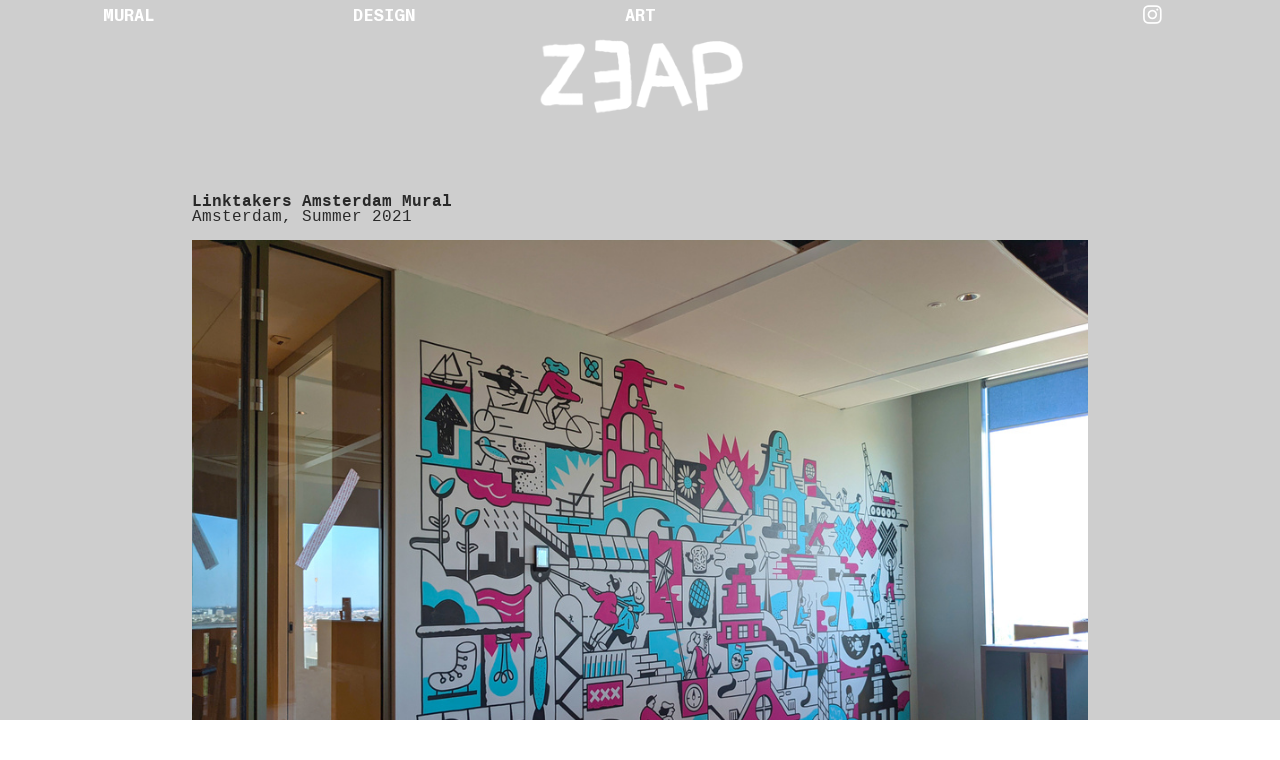

--- FILE ---
content_type: text/html; charset=UTF-8
request_url: https://paezpaez.com/Linktakers-Amsterdam
body_size: 36922
content:
<!DOCTYPE html>
<!-- 

        Running on cargo.site

-->
<html lang="en" data-predefined-style="true" data-css-presets="true" data-css-preset data-typography-preset>
	<head>
<script>
				var __cargo_context__ = 'live';
				var __cargo_js_ver__ = 'c=2837859173';
				var __cargo_maint__ = false;
				
				
			</script>
					<meta http-equiv="X-UA-Compatible" content="IE=edge,chrome=1">
		<meta http-equiv="Content-Type" content="text/html; charset=utf-8">
		<meta name="viewport" content="initial-scale=1.0, maximum-scale=1.0, user-scalable=no">
		
			<meta name="robots" content="index,follow">
		<title>Linktakers Amsterdam — isra paez</title>
		<meta name="description" content="Linktakers Amsterdam Mural Amsterdam, Summer 2021">
				<meta name="twitter:card" content="summary_large_image">
		<meta name="twitter:title" content="Linktakers Amsterdam — isra paez">
		<meta name="twitter:description" content="Linktakers Amsterdam Mural Amsterdam, Summer 2021">
		<meta name="twitter:image" content="https://freight.cargo.site/w/1200/i/9d6695b462610e10deca27518b3540b52d2e8510a00e566237f5557ec21e8150/1.jpg">
		<meta property="og:locale" content="en_US">
		<meta property="og:title" content="Linktakers Amsterdam — isra paez">
		<meta property="og:description" content="Linktakers Amsterdam Mural Amsterdam, Summer 2021">
		<meta property="og:url" content="https://paezpaez.com/Linktakers-Amsterdam">
		<meta property="og:image" content="https://freight.cargo.site/w/1200/i/9d6695b462610e10deca27518b3540b52d2e8510a00e566237f5557ec21e8150/1.jpg">
		<meta property="og:type" content="website">

		<link rel="preconnect" href="https://static.cargo.site" crossorigin>
		<link rel="preconnect" href="https://freight.cargo.site" crossorigin>
				<link rel="preconnect" href="https://type.cargo.site" crossorigin>

		<!--<link rel="preload" href="https://static.cargo.site/assets/social/IconFont-Regular-0.9.3.woff2" as="font" type="font/woff" crossorigin>-->

		

		<link href="https://freight.cargo.site/t/original/i/50a676cc78fa772c744033cc459ddb84cbbc3daa36c3660e6fbed6fad2a41dff/ProfileInvert.ico" rel="shortcut icon">
		<link href="https://paezpaez.com/rss" rel="alternate" type="application/rss+xml" title="isra paez feed">

		<link href="https://paezpaez.com/stylesheet?c=2837859173&1689936409" id="member_stylesheet" rel="stylesheet" type="text/css" />
<style id="">@font-face{font-family:Icons;src:url(https://static.cargo.site/assets/social/IconFont-Regular-0.9.3.woff2);unicode-range:U+E000-E15C,U+F0000,U+FE0E}@font-face{font-family:Icons;src:url(https://static.cargo.site/assets/social/IconFont-Regular-0.9.3.woff2);font-weight:240;unicode-range:U+E000-E15C,U+F0000,U+FE0E}@font-face{font-family:Icons;src:url(https://static.cargo.site/assets/social/IconFont-Regular-0.9.3.woff2);unicode-range:U+E000-E15C,U+F0000,U+FE0E;font-weight:400}@font-face{font-family:Icons;src:url(https://static.cargo.site/assets/social/IconFont-Regular-0.9.3.woff2);unicode-range:U+E000-E15C,U+F0000,U+FE0E;font-weight:600}@font-face{font-family:Icons;src:url(https://static.cargo.site/assets/social/IconFont-Regular-0.9.3.woff2);unicode-range:U+E000-E15C,U+F0000,U+FE0E;font-weight:800}@font-face{font-family:Icons;src:url(https://static.cargo.site/assets/social/IconFont-Regular-0.9.3.woff2);unicode-range:U+E000-E15C,U+F0000,U+FE0E;font-style:italic}@font-face{font-family:Icons;src:url(https://static.cargo.site/assets/social/IconFont-Regular-0.9.3.woff2);unicode-range:U+E000-E15C,U+F0000,U+FE0E;font-weight:200;font-style:italic}@font-face{font-family:Icons;src:url(https://static.cargo.site/assets/social/IconFont-Regular-0.9.3.woff2);unicode-range:U+E000-E15C,U+F0000,U+FE0E;font-weight:400;font-style:italic}@font-face{font-family:Icons;src:url(https://static.cargo.site/assets/social/IconFont-Regular-0.9.3.woff2);unicode-range:U+E000-E15C,U+F0000,U+FE0E;font-weight:600;font-style:italic}@font-face{font-family:Icons;src:url(https://static.cargo.site/assets/social/IconFont-Regular-0.9.3.woff2);unicode-range:U+E000-E15C,U+F0000,U+FE0E;font-weight:800;font-style:italic}body.iconfont-loading,body.iconfont-loading *{color:transparent!important}body{-moz-osx-font-smoothing:grayscale;-webkit-font-smoothing:antialiased;-webkit-text-size-adjust:none}body.no-scroll{overflow:hidden}/*!
 * Content
 */.page{word-wrap:break-word}:focus{outline:0}.pointer-events-none{pointer-events:none}.pointer-events-auto{pointer-events:auto}.pointer-events-none .page_content .audio-player,.pointer-events-none .page_content .shop_product,.pointer-events-none .page_content a,.pointer-events-none .page_content audio,.pointer-events-none .page_content button,.pointer-events-none .page_content details,.pointer-events-none .page_content iframe,.pointer-events-none .page_content img,.pointer-events-none .page_content input,.pointer-events-none .page_content video{pointer-events:auto}.pointer-events-none .page_content *>a,.pointer-events-none .page_content>a{position:relative}s *{text-transform:inherit}#toolset{position:fixed;bottom:10px;right:10px;z-index:8}.mobile #toolset,.template_site_inframe #toolset{display:none}#toolset a{display:block;height:24px;width:24px;margin:0;padding:0;text-decoration:none;background:rgba(0,0,0,.2)}#toolset a:hover{background:rgba(0,0,0,.8)}[data-adminview] #toolset a,[data-adminview] #toolset_admin a{background:rgba(0,0,0,.04);pointer-events:none;cursor:default}#toolset_admin a:active{background:rgba(0,0,0,.7)}#toolset_admin a svg>*{transform:scale(1.1) translate(0,-.5px);transform-origin:50% 50%}#toolset_admin a svg{pointer-events:none;width:100%!important;height:auto!important}#following-container{overflow:auto;-webkit-overflow-scrolling:touch}#following-container iframe{height:100%;width:100%;position:absolute;top:0;left:0;right:0;bottom:0}:root{--following-width:-400px;--following-animation-duration:450ms}@keyframes following-open{0%{transform:translateX(0)}100%{transform:translateX(var(--following-width))}}@keyframes following-open-inverse{0%{transform:translateX(0)}100%{transform:translateX(calc(-1 * var(--following-width)))}}@keyframes following-close{0%{transform:translateX(var(--following-width))}100%{transform:translateX(0)}}@keyframes following-close-inverse{0%{transform:translateX(calc(-1 * var(--following-width)))}100%{transform:translateX(0)}}body.animate-left{animation:following-open var(--following-animation-duration);animation-fill-mode:both;animation-timing-function:cubic-bezier(.24,1,.29,1)}#following-container.animate-left{animation:following-close-inverse var(--following-animation-duration);animation-fill-mode:both;animation-timing-function:cubic-bezier(.24,1,.29,1)}#following-container.animate-left #following-frame{animation:following-close var(--following-animation-duration);animation-fill-mode:both;animation-timing-function:cubic-bezier(.24,1,.29,1)}body.animate-right{animation:following-close var(--following-animation-duration);animation-fill-mode:both;animation-timing-function:cubic-bezier(.24,1,.29,1)}#following-container.animate-right{animation:following-open-inverse var(--following-animation-duration);animation-fill-mode:both;animation-timing-function:cubic-bezier(.24,1,.29,1)}#following-container.animate-right #following-frame{animation:following-open var(--following-animation-duration);animation-fill-mode:both;animation-timing-function:cubic-bezier(.24,1,.29,1)}.slick-slider{position:relative;display:block;-moz-box-sizing:border-box;box-sizing:border-box;-webkit-user-select:none;-moz-user-select:none;-ms-user-select:none;user-select:none;-webkit-touch-callout:none;-khtml-user-select:none;-ms-touch-action:pan-y;touch-action:pan-y;-webkit-tap-highlight-color:transparent}.slick-list{position:relative;display:block;overflow:hidden;margin:0;padding:0}.slick-list:focus{outline:0}.slick-list.dragging{cursor:pointer;cursor:hand}.slick-slider .slick-list,.slick-slider .slick-track{transform:translate3d(0,0,0);will-change:transform}.slick-track{position:relative;top:0;left:0;display:block}.slick-track:after,.slick-track:before{display:table;content:'';width:1px;height:1px;margin-top:-1px;margin-left:-1px}.slick-track:after{clear:both}.slick-loading .slick-track{visibility:hidden}.slick-slide{display:none;float:left;height:100%;min-height:1px}[dir=rtl] .slick-slide{float:right}.content .slick-slide img{display:inline-block}.content .slick-slide img:not(.image-zoom){cursor:pointer}.content .scrub .slick-list,.content .scrub .slick-slide img:not(.image-zoom){cursor:ew-resize}body.slideshow-scrub-dragging *{cursor:ew-resize!important}.content .slick-slide img:not([src]),.content .slick-slide img[src='']{width:100%;height:auto}.slick-slide.slick-loading img{display:none}.slick-slide.dragging img{pointer-events:none}.slick-initialized .slick-slide{display:block}.slick-loading .slick-slide{visibility:hidden}.slick-vertical .slick-slide{display:block;height:auto;border:1px solid transparent}.slick-arrow.slick-hidden{display:none}.slick-arrow{position:absolute;z-index:9;width:0;top:0;height:100%;cursor:pointer;will-change:opacity;-webkit-transition:opacity 333ms cubic-bezier(.4,0,.22,1);transition:opacity 333ms cubic-bezier(.4,0,.22,1)}.slick-arrow.hidden{opacity:0}.slick-arrow svg{position:absolute;width:36px;height:36px;top:0;left:0;right:0;bottom:0;margin:auto;transform:translate(.25px,.25px)}.slick-arrow svg.right-arrow{transform:translate(.25px,.25px) scaleX(-1)}.slick-arrow svg:active{opacity:.75}.slick-arrow svg .arrow-shape{fill:none!important;stroke:#fff;stroke-linecap:square}.slick-arrow svg .arrow-outline{fill:none!important;stroke-width:2.5px;stroke:rgba(0,0,0,.6);stroke-linecap:square}.slick-arrow.slick-next{right:0;text-align:right}.slick-next svg,.wallpaper-navigation .slick-next svg{margin-right:10px}.mobile .slick-next svg{margin-right:10px}.slick-arrow.slick-prev{text-align:left}.slick-prev svg,.wallpaper-navigation .slick-prev svg{margin-left:10px}.mobile .slick-prev svg{margin-left:10px}.loading_animation{display:none;vertical-align:middle;z-index:15;line-height:0;pointer-events:none;border-radius:100%}.loading_animation.hidden{display:none}.loading_animation.pulsing{opacity:0;display:inline-block;animation-delay:.1s;-webkit-animation-delay:.1s;-moz-animation-delay:.1s;animation-duration:12s;animation-iteration-count:infinite;animation:fade-pulse-in .5s ease-in-out;-moz-animation:fade-pulse-in .5s ease-in-out;-webkit-animation:fade-pulse-in .5s ease-in-out;-webkit-animation-fill-mode:forwards;-moz-animation-fill-mode:forwards;animation-fill-mode:forwards}.loading_animation.pulsing.no-delay{animation-delay:0s;-webkit-animation-delay:0s;-moz-animation-delay:0s}.loading_animation div{border-radius:100%}.loading_animation div svg{max-width:100%;height:auto}.loading_animation div,.loading_animation div svg{width:20px;height:20px}.loading_animation.full-width svg{width:100%;height:auto}.loading_animation.full-width.big svg{width:100px;height:100px}.loading_animation div svg>*{fill:#ccc}.loading_animation div{-webkit-animation:spin-loading 12s ease-out;-webkit-animation-iteration-count:infinite;-moz-animation:spin-loading 12s ease-out;-moz-animation-iteration-count:infinite;animation:spin-loading 12s ease-out;animation-iteration-count:infinite}.loading_animation.hidden{display:none}[data-backdrop] .loading_animation{position:absolute;top:15px;left:15px;z-index:99}.loading_animation.position-absolute.middle{top:calc(50% - 10px);left:calc(50% - 10px)}.loading_animation.position-absolute.topleft{top:0;left:0}.loading_animation.position-absolute.middleright{top:calc(50% - 10px);right:1rem}.loading_animation.position-absolute.middleleft{top:calc(50% - 10px);left:1rem}.loading_animation.gray div svg>*{fill:#999}.loading_animation.gray-dark div svg>*{fill:#666}.loading_animation.gray-darker div svg>*{fill:#555}.loading_animation.gray-light div svg>*{fill:#ccc}.loading_animation.white div svg>*{fill:rgba(255,255,255,.85)}.loading_animation.blue div svg>*{fill:#698fff}.loading_animation.inline{display:inline-block;margin-bottom:.5ex}.loading_animation.inline.left{margin-right:.5ex}@-webkit-keyframes fade-pulse-in{0%{opacity:0}50%{opacity:.5}100%{opacity:1}}@-moz-keyframes fade-pulse-in{0%{opacity:0}50%{opacity:.5}100%{opacity:1}}@keyframes fade-pulse-in{0%{opacity:0}50%{opacity:.5}100%{opacity:1}}@-webkit-keyframes pulsate{0%{opacity:1}50%{opacity:0}100%{opacity:1}}@-moz-keyframes pulsate{0%{opacity:1}50%{opacity:0}100%{opacity:1}}@keyframes pulsate{0%{opacity:1}50%{opacity:0}100%{opacity:1}}@-webkit-keyframes spin-loading{0%{transform:rotate(0)}9%{transform:rotate(1050deg)}18%{transform:rotate(-1090deg)}20%{transform:rotate(-1080deg)}23%{transform:rotate(-1080deg)}28%{transform:rotate(-1095deg)}29%{transform:rotate(-1065deg)}34%{transform:rotate(-1080deg)}35%{transform:rotate(-1050deg)}40%{transform:rotate(-1065deg)}41%{transform:rotate(-1035deg)}44%{transform:rotate(-1035deg)}47%{transform:rotate(-2160deg)}50%{transform:rotate(-2160deg)}56%{transform:rotate(45deg)}60%{transform:rotate(45deg)}80%{transform:rotate(6120deg)}100%{transform:rotate(0)}}@keyframes spin-loading{0%{transform:rotate(0)}9%{transform:rotate(1050deg)}18%{transform:rotate(-1090deg)}20%{transform:rotate(-1080deg)}23%{transform:rotate(-1080deg)}28%{transform:rotate(-1095deg)}29%{transform:rotate(-1065deg)}34%{transform:rotate(-1080deg)}35%{transform:rotate(-1050deg)}40%{transform:rotate(-1065deg)}41%{transform:rotate(-1035deg)}44%{transform:rotate(-1035deg)}47%{transform:rotate(-2160deg)}50%{transform:rotate(-2160deg)}56%{transform:rotate(45deg)}60%{transform:rotate(45deg)}80%{transform:rotate(6120deg)}100%{transform:rotate(0)}}[grid-row]{align-items:flex-start;box-sizing:border-box;display:-webkit-box;display:-webkit-flex;display:-ms-flexbox;display:flex;-webkit-flex-wrap:wrap;-ms-flex-wrap:wrap;flex-wrap:wrap}[grid-col]{box-sizing:border-box}[grid-row] [grid-col].empty:after{content:"\0000A0";cursor:text}body.mobile[data-adminview=content-editproject] [grid-row] [grid-col].empty:after{display:none}[grid-col=auto]{-webkit-box-flex:1;-webkit-flex:1;-ms-flex:1;flex:1}[grid-col=x12]{width:100%}[grid-col=x11]{width:50%}[grid-col=x10]{width:33.33%}[grid-col=x9]{width:25%}[grid-col=x8]{width:20%}[grid-col=x7]{width:16.666666667%}[grid-col=x6]{width:14.285714286%}[grid-col=x5]{width:12.5%}[grid-col=x4]{width:11.111111111%}[grid-col=x3]{width:10%}[grid-col=x2]{width:9.090909091%}[grid-col=x1]{width:8.333333333%}[grid-col="1"]{width:8.33333%}[grid-col="2"]{width:16.66667%}[grid-col="3"]{width:25%}[grid-col="4"]{width:33.33333%}[grid-col="5"]{width:41.66667%}[grid-col="6"]{width:50%}[grid-col="7"]{width:58.33333%}[grid-col="8"]{width:66.66667%}[grid-col="9"]{width:75%}[grid-col="10"]{width:83.33333%}[grid-col="11"]{width:91.66667%}[grid-col="12"]{width:100%}body.mobile [grid-responsive] [grid-col]{width:100%;-webkit-box-flex:none;-webkit-flex:none;-ms-flex:none;flex:none}[data-ce-host=true][contenteditable=true] [grid-pad]{pointer-events:none}[data-ce-host=true][contenteditable=true] [grid-pad]>*{pointer-events:auto}[grid-pad="0"]{padding:0}[grid-pad="0.25"]{padding:.125rem}[grid-pad="0.5"]{padding:.25rem}[grid-pad="0.75"]{padding:.375rem}[grid-pad="1"]{padding:.5rem}[grid-pad="1.25"]{padding:.625rem}[grid-pad="1.5"]{padding:.75rem}[grid-pad="1.75"]{padding:.875rem}[grid-pad="2"]{padding:1rem}[grid-pad="2.5"]{padding:1.25rem}[grid-pad="3"]{padding:1.5rem}[grid-pad="3.5"]{padding:1.75rem}[grid-pad="4"]{padding:2rem}[grid-pad="5"]{padding:2.5rem}[grid-pad="6"]{padding:3rem}[grid-pad="7"]{padding:3.5rem}[grid-pad="8"]{padding:4rem}[grid-pad="9"]{padding:4.5rem}[grid-pad="10"]{padding:5rem}[grid-gutter="0"]{margin:0}[grid-gutter="0.5"]{margin:-.25rem}[grid-gutter="1"]{margin:-.5rem}[grid-gutter="1.5"]{margin:-.75rem}[grid-gutter="2"]{margin:-1rem}[grid-gutter="2.5"]{margin:-1.25rem}[grid-gutter="3"]{margin:-1.5rem}[grid-gutter="3.5"]{margin:-1.75rem}[grid-gutter="4"]{margin:-2rem}[grid-gutter="5"]{margin:-2.5rem}[grid-gutter="6"]{margin:-3rem}[grid-gutter="7"]{margin:-3.5rem}[grid-gutter="8"]{margin:-4rem}[grid-gutter="10"]{margin:-5rem}[grid-gutter="12"]{margin:-6rem}[grid-gutter="14"]{margin:-7rem}[grid-gutter="16"]{margin:-8rem}[grid-gutter="18"]{margin:-9rem}[grid-gutter="20"]{margin:-10rem}small{max-width:100%;text-decoration:inherit}img:not([src]),img[src='']{outline:1px solid rgba(177,177,177,.4);outline-offset:-1px;content:url([data-uri])}img.image-zoom{cursor:-webkit-zoom-in;cursor:-moz-zoom-in;cursor:zoom-in}#imprimatur{color:#333;font-size:10px;font-family:-apple-system,BlinkMacSystemFont,"Segoe UI",Roboto,Oxygen,Ubuntu,Cantarell,"Open Sans","Helvetica Neue",sans-serif,"Sans Serif",Icons;/*!System*/position:fixed;opacity:.3;right:-28px;bottom:160px;transform:rotate(270deg);-ms-transform:rotate(270deg);-webkit-transform:rotate(270deg);z-index:8;text-transform:uppercase;color:#999;opacity:.5;padding-bottom:2px;text-decoration:none}.mobile #imprimatur{display:none}bodycopy cargo-link a{font-family:-apple-system,BlinkMacSystemFont,"Segoe UI",Roboto,Oxygen,Ubuntu,Cantarell,"Open Sans","Helvetica Neue",sans-serif,"Sans Serif",Icons;/*!System*/font-size:12px;font-style:normal;font-weight:400;transform:rotate(270deg);text-decoration:none;position:fixed!important;right:-27px;bottom:100px;text-decoration:none;letter-spacing:normal;background:0 0;border:0;border-bottom:0;outline:0}/*! PhotoSwipe Default UI CSS by Dmitry Semenov | photoswipe.com | MIT license */.pswp--has_mouse .pswp__button--arrow--left,.pswp--has_mouse .pswp__button--arrow--right,.pswp__ui{visibility:visible}.pswp--minimal--dark .pswp__top-bar,.pswp__button{background:0 0}.pswp,.pswp__bg,.pswp__container,.pswp__img--placeholder,.pswp__zoom-wrap,.quick-view-navigation{-webkit-backface-visibility:hidden}.pswp__button{cursor:pointer;opacity:1;-webkit-appearance:none;transition:opacity .2s;-webkit-box-shadow:none;box-shadow:none}.pswp__button-close>svg{top:10px;right:10px;margin-left:auto}.pswp--touch .quick-view-navigation{display:none}.pswp__ui{-webkit-font-smoothing:auto;opacity:1;z-index:1550}.quick-view-navigation{will-change:opacity;-webkit-transition:opacity 333ms cubic-bezier(.4,0,.22,1);transition:opacity 333ms cubic-bezier(.4,0,.22,1)}.quick-view-navigation .pswp__group .pswp__button{pointer-events:auto}.pswp__button>svg{position:absolute;width:36px;height:36px}.quick-view-navigation .pswp__group:active svg{opacity:.75}.pswp__button svg .shape-shape{fill:#fff}.pswp__button svg .shape-outline{fill:#000}.pswp__button-prev>svg{top:0;bottom:0;left:10px;margin:auto}.pswp__button-next>svg{top:0;bottom:0;right:10px;margin:auto}.quick-view-navigation .pswp__group .pswp__button-prev{position:absolute;left:0;top:0;width:0;height:100%}.quick-view-navigation .pswp__group .pswp__button-next{position:absolute;right:0;top:0;width:0;height:100%}.quick-view-navigation .close-button,.quick-view-navigation .left-arrow,.quick-view-navigation .right-arrow{transform:translate(.25px,.25px)}.quick-view-navigation .right-arrow{transform:translate(.25px,.25px) scaleX(-1)}.pswp__button svg .shape-outline{fill:transparent!important;stroke:#000;stroke-width:2.5px;stroke-linecap:square}.pswp__button svg .shape-shape{fill:transparent!important;stroke:#fff;stroke-width:1.5px;stroke-linecap:square}.pswp__bg,.pswp__scroll-wrap,.pswp__zoom-wrap{width:100%;position:absolute}.quick-view-navigation .pswp__group .pswp__button-close{margin:0}.pswp__container,.pswp__item,.pswp__zoom-wrap{right:0;bottom:0;top:0;position:absolute;left:0}.pswp__ui--hidden .pswp__button{opacity:.001}.pswp__ui--hidden .pswp__button,.pswp__ui--hidden .pswp__button *{pointer-events:none}.pswp .pswp__ui.pswp__ui--displaynone{display:none}.pswp__element--disabled{display:none!important}/*! PhotoSwipe main CSS by Dmitry Semenov | photoswipe.com | MIT license */.pswp{position:fixed;display:none;height:100%;width:100%;top:0;left:0;right:0;bottom:0;margin:auto;-ms-touch-action:none;touch-action:none;z-index:9999999;-webkit-text-size-adjust:100%;line-height:initial;letter-spacing:initial;outline:0}.pswp img{max-width:none}.pswp--zoom-disabled .pswp__img{cursor:default!important}.pswp--animate_opacity{opacity:.001;will-change:opacity;-webkit-transition:opacity 333ms cubic-bezier(.4,0,.22,1);transition:opacity 333ms cubic-bezier(.4,0,.22,1)}.pswp--open{display:block}.pswp--zoom-allowed .pswp__img{cursor:-webkit-zoom-in;cursor:-moz-zoom-in;cursor:zoom-in}.pswp--zoomed-in .pswp__img{cursor:-webkit-grab;cursor:-moz-grab;cursor:grab}.pswp--dragging .pswp__img{cursor:-webkit-grabbing;cursor:-moz-grabbing;cursor:grabbing}.pswp__bg{left:0;top:0;height:100%;opacity:0;transform:translateZ(0);will-change:opacity}.pswp__scroll-wrap{left:0;top:0;height:100%}.pswp__container,.pswp__zoom-wrap{-ms-touch-action:none;touch-action:none}.pswp__container,.pswp__img{-webkit-user-select:none;-moz-user-select:none;-ms-user-select:none;user-select:none;-webkit-tap-highlight-color:transparent;-webkit-touch-callout:none}.pswp__zoom-wrap{-webkit-transform-origin:left top;-ms-transform-origin:left top;transform-origin:left top;-webkit-transition:-webkit-transform 222ms cubic-bezier(.4,0,.22,1);transition:transform 222ms cubic-bezier(.4,0,.22,1)}.pswp__bg{-webkit-transition:opacity 222ms cubic-bezier(.4,0,.22,1);transition:opacity 222ms cubic-bezier(.4,0,.22,1)}.pswp--animated-in .pswp__bg,.pswp--animated-in .pswp__zoom-wrap{-webkit-transition:none;transition:none}.pswp--hide-overflow .pswp__scroll-wrap,.pswp--hide-overflow.pswp{overflow:hidden}.pswp__img{position:absolute;width:auto;height:auto;top:0;left:0}.pswp__img--placeholder--blank{background:#222}.pswp--ie .pswp__img{width:100%!important;height:auto!important;left:0;top:0}.pswp__ui--idle{opacity:0}.pswp__error-msg{position:absolute;left:0;top:50%;width:100%;text-align:center;font-size:14px;line-height:16px;margin-top:-8px;color:#ccc}.pswp__error-msg a{color:#ccc;text-decoration:underline}.pswp__error-msg{font-family:-apple-system,BlinkMacSystemFont,"Segoe UI",Roboto,Oxygen,Ubuntu,Cantarell,"Open Sans","Helvetica Neue",sans-serif}.quick-view.mouse-down .iframe-item{pointer-events:none!important}.quick-view-caption-positioner{pointer-events:none;width:100%;height:100%}.quick-view-caption-wrapper{margin:auto;position:absolute;bottom:0;left:0;right:0}.quick-view-horizontal-align-left .quick-view-caption-wrapper{margin-left:0}.quick-view-horizontal-align-right .quick-view-caption-wrapper{margin-right:0}[data-quick-view-caption]{transition:.1s opacity ease-in-out;position:absolute;bottom:0;left:0;right:0}.quick-view-horizontal-align-left [data-quick-view-caption]{text-align:left}.quick-view-horizontal-align-right [data-quick-view-caption]{text-align:right}.quick-view-caption{transition:.1s opacity ease-in-out}.quick-view-caption>*{display:inline-block}.quick-view-caption *{pointer-events:auto}.quick-view-caption.hidden{opacity:0}.shop_product .dropdown_wrapper{flex:0 0 100%;position:relative}.shop_product select{appearance:none;-moz-appearance:none;-webkit-appearance:none;outline:0;-webkit-font-smoothing:antialiased;-moz-osx-font-smoothing:grayscale;cursor:pointer;border-radius:0;white-space:nowrap;overflow:hidden!important;text-overflow:ellipsis}.shop_product select.dropdown::-ms-expand{display:none}.shop_product a{cursor:pointer;border-bottom:none;text-decoration:none}.shop_product a.out-of-stock{pointer-events:none}body.audio-player-dragging *{cursor:ew-resize!important}.audio-player{display:inline-flex;flex:1 0 calc(100% - 2px);width:calc(100% - 2px)}.audio-player .button{height:100%;flex:0 0 3.3rem;display:flex}.audio-player .separator{left:3.3rem;height:100%}.audio-player .buffer{width:0%;height:100%;transition:left .3s linear,width .3s linear}.audio-player.seeking .buffer{transition:left 0s,width 0s}.audio-player.seeking{user-select:none;-webkit-user-select:none;cursor:ew-resize}.audio-player.seeking *{user-select:none;-webkit-user-select:none;cursor:ew-resize}.audio-player .bar{overflow:hidden;display:flex;justify-content:space-between;align-content:center;flex-grow:1}.audio-player .progress{width:0%;height:100%;transition:width .3s linear}.audio-player.seeking .progress{transition:width 0s}.audio-player .pause,.audio-player .play{cursor:pointer;height:100%}.audio-player .note-icon{margin:auto 0;order:2;flex:0 1 auto}.audio-player .title{white-space:nowrap;overflow:hidden;text-overflow:ellipsis;pointer-events:none;user-select:none;padding:.5rem 0 .5rem 1rem;margin:auto auto auto 0;flex:0 3 auto;min-width:0;width:100%}.audio-player .total-time{flex:0 1 auto;margin:auto 0}.audio-player .current-time,.audio-player .play-text{flex:0 1 auto;margin:auto 0}.audio-player .stream-anim{user-select:none;margin:auto auto auto 0}.audio-player .stream-anim span{display:inline-block}.audio-player .buffer,.audio-player .current-time,.audio-player .note-svg,.audio-player .play-text,.audio-player .separator,.audio-player .total-time{user-select:none;pointer-events:none}.audio-player .buffer,.audio-player .play-text,.audio-player .progress{position:absolute}.audio-player,.audio-player .bar,.audio-player .button,.audio-player .current-time,.audio-player .note-icon,.audio-player .pause,.audio-player .play,.audio-player .total-time{position:relative}body.mobile .audio-player,body.mobile .audio-player *{-webkit-touch-callout:none}#standalone-admin-frame{border:0;width:400px;position:absolute;right:0;top:0;height:100vh;z-index:99}body[standalone-admin=true] #standalone-admin-frame{transform:translate(0,0)}body[standalone-admin=true] .main_container{width:calc(100% - 400px)}body[standalone-admin=false] #standalone-admin-frame{transform:translate(100%,0)}body[standalone-admin=false] .main_container{width:100%}.toggle_standaloneAdmin{position:fixed;top:0;right:400px;height:40px;width:40px;z-index:999;cursor:pointer;background-color:rgba(0,0,0,.4)}.toggle_standaloneAdmin:active{opacity:.7}body[standalone-admin=false] .toggle_standaloneAdmin{right:0}.toggle_standaloneAdmin *{color:#fff;fill:#fff}.toggle_standaloneAdmin svg{padding:6px;width:100%;height:100%;opacity:.85}body[standalone-admin=false] .toggle_standaloneAdmin #close,body[standalone-admin=true] .toggle_standaloneAdmin #backdropsettings{display:none}.toggle_standaloneAdmin>div{width:100%;height:100%}#admin_toggle_button{position:fixed;top:50%;transform:translate(0,-50%);right:400px;height:36px;width:12px;z-index:999;cursor:pointer;background-color:rgba(0,0,0,.09);padding-left:2px;margin-right:5px}#admin_toggle_button .bar{content:'';background:rgba(0,0,0,.09);position:fixed;width:5px;bottom:0;top:0;z-index:10}#admin_toggle_button:active{background:rgba(0,0,0,.065)}#admin_toggle_button *{color:#fff;fill:#fff}#admin_toggle_button svg{padding:0;width:16px;height:36px;margin-left:1px;opacity:1}#admin_toggle_button svg *{fill:#fff;opacity:1}#admin_toggle_button[data-state=closed] .toggle_admin_close{display:none}#admin_toggle_button[data-state=closed],#admin_toggle_button[data-state=closed] .toggle_admin_open{width:20px;cursor:pointer;margin:0}#admin_toggle_button[data-state=closed] svg{margin-left:2px}#admin_toggle_button[data-state=open] .toggle_admin_open{display:none}select,select *{text-rendering:auto!important}b b{font-weight:inherit}*{-webkit-box-sizing:border-box;-moz-box-sizing:border-box;box-sizing:border-box}customhtml>*{position:relative;z-index:10}body,html{min-height:100vh;margin:0;padding:0}html{touch-action:manipulation;position:relative;background-color:#fff}.main_container{min-height:100vh;width:100%;overflow:hidden}.container{display:-webkit-box;display:-webkit-flex;display:-moz-box;display:-ms-flexbox;display:flex;-webkit-flex-wrap:wrap;-moz-flex-wrap:wrap;-ms-flex-wrap:wrap;flex-wrap:wrap;max-width:100%;width:100%;overflow:visible}.container{align-items:flex-start;-webkit-align-items:flex-start}.page{z-index:2}.page ul li>text-limit{display:block}.content,.content_container,.pinned{-webkit-flex:1 0 auto;-moz-flex:1 0 auto;-ms-flex:1 0 auto;flex:1 0 auto;max-width:100%}.content_container{width:100%}.content_container.full_height{min-height:100vh}.page_background{position:absolute;top:0;left:0;width:100%;height:100%}.page_container{position:relative;overflow:visible;width:100%}.backdrop{position:absolute;top:0;z-index:1;width:100%;height:100%;max-height:100vh}.backdrop>div{position:absolute;top:0;left:0;width:100%;height:100%;-webkit-backface-visibility:hidden;backface-visibility:hidden;transform:translate3d(0,0,0);contain:strict}[data-backdrop].backdrop>div[data-overflowing]{max-height:100vh;position:absolute;top:0;left:0}body.mobile [split-responsive]{display:flex;flex-direction:column}body.mobile [split-responsive] .container{width:100%;order:2}body.mobile [split-responsive] .backdrop{position:relative;height:50vh;width:100%;order:1}body.mobile [split-responsive] [data-auxiliary].backdrop{position:absolute;height:50vh;width:100%;order:1}.page{position:relative;z-index:2}img[data-align=left]{float:left}img[data-align=right]{float:right}[data-rotation]{transform-origin:center center}.content .page_content:not([contenteditable=true]) [data-draggable]{pointer-events:auto!important;backface-visibility:hidden}.preserve-3d{-moz-transform-style:preserve-3d;transform-style:preserve-3d}.content .page_content:not([contenteditable=true]) [data-draggable] iframe{pointer-events:none!important}.dragging-active iframe{pointer-events:none!important}.content .page_content:not([contenteditable=true]) [data-draggable]:active{opacity:1}.content .scroll-transition-fade{transition:transform 1s ease-in-out,opacity .8s ease-in-out}.content .scroll-transition-fade.below-viewport{opacity:0;transform:translateY(40px)}.mobile.full_width .page_container:not([split-layout]) .container_width{width:100%}[data-view=pinned_bottom] .bottom_pin_invisibility{visibility:hidden}.pinned{position:relative;width:100%}.pinned .page_container.accommodate:not(.fixed):not(.overlay){z-index:2}.pinned .page_container.overlay{position:absolute;z-index:4}.pinned .page_container.overlay.fixed{position:fixed}.pinned .page_container.overlay.fixed .page{max-height:100vh;-webkit-overflow-scrolling:touch}.pinned .page_container.overlay.fixed .page.allow-scroll{overflow-y:auto;overflow-x:hidden}.pinned .page_container.overlay.fixed .page.allow-scroll{align-items:flex-start;-webkit-align-items:flex-start}.pinned .page_container .page.allow-scroll::-webkit-scrollbar{width:0;background:0 0;display:none}.pinned.pinned_top .page_container.overlay{left:0;top:0}.pinned.pinned_bottom .page_container.overlay{left:0;bottom:0}div[data-container=set]:empty{margin-top:1px}.thumbnails{position:relative;z-index:1}[thumbnails=grid]{align-items:baseline}[thumbnails=justify] .thumbnail{box-sizing:content-box}[thumbnails][data-padding-zero] .thumbnail{margin-bottom:-1px}[thumbnails=montessori] .thumbnail{pointer-events:auto;position:absolute}[thumbnails] .thumbnail>a{display:block;text-decoration:none}[thumbnails=montessori]{height:0}[thumbnails][data-resizing],[thumbnails][data-resizing] *{cursor:nwse-resize}[thumbnails] .thumbnail .resize-handle{cursor:nwse-resize;width:26px;height:26px;padding:5px;position:absolute;opacity:.75;right:-1px;bottom:-1px;z-index:100}[thumbnails][data-resizing] .resize-handle{display:none}[thumbnails] .thumbnail .resize-handle svg{position:absolute;top:0;left:0}[thumbnails] .thumbnail .resize-handle:hover{opacity:1}[data-can-move].thumbnail .resize-handle svg .resize_path_outline{fill:#fff}[data-can-move].thumbnail .resize-handle svg .resize_path{fill:#000}[thumbnails=montessori] .thumbnail_sizer{height:0;width:100%;position:relative;padding-bottom:100%;pointer-events:none}[thumbnails] .thumbnail img{display:block;min-height:3px;margin-bottom:0}[thumbnails] .thumbnail img:not([src]),img[src=""]{margin:0!important;width:100%;min-height:3px;height:100%!important;position:absolute}[aspect-ratio="1x1"].thumb_image{height:0;padding-bottom:100%;overflow:hidden}[aspect-ratio="4x3"].thumb_image{height:0;padding-bottom:75%;overflow:hidden}[aspect-ratio="16x9"].thumb_image{height:0;padding-bottom:56.25%;overflow:hidden}[thumbnails] .thumb_image{width:100%;position:relative}[thumbnails][thumbnail-vertical-align=top]{align-items:flex-start}[thumbnails][thumbnail-vertical-align=middle]{align-items:center}[thumbnails][thumbnail-vertical-align=bottom]{align-items:baseline}[thumbnails][thumbnail-horizontal-align=left]{justify-content:flex-start}[thumbnails][thumbnail-horizontal-align=middle]{justify-content:center}[thumbnails][thumbnail-horizontal-align=right]{justify-content:flex-end}.thumb_image.default_image>svg{position:absolute;top:0;left:0;bottom:0;right:0;width:100%;height:100%}.thumb_image.default_image{outline:1px solid #ccc;outline-offset:-1px;position:relative}.mobile.full_width [data-view=Thumbnail] .thumbnails_width{width:100%}.content [data-draggable] a:active,.content [data-draggable] img:active{opacity:initial}.content .draggable-dragging{opacity:initial}[data-draggable].draggable_visible{visibility:visible}[data-draggable].draggable_hidden{visibility:hidden}.gallery_card [data-draggable],.marquee [data-draggable]{visibility:inherit}[data-draggable]{visibility:visible;background-color:rgba(0,0,0,.003)}#site_menu_panel_container .image-gallery:not(.initialized){height:0;padding-bottom:100%;min-height:initial}.image-gallery:not(.initialized){min-height:100vh;visibility:hidden;width:100%}.image-gallery .gallery_card img{display:block;width:100%;height:auto}.image-gallery .gallery_card{transform-origin:center}.image-gallery .gallery_card.dragging{opacity:.1;transform:initial!important}.image-gallery:not([image-gallery=slideshow]) .gallery_card iframe:only-child,.image-gallery:not([image-gallery=slideshow]) .gallery_card video:only-child{width:100%;height:100%;top:0;left:0;position:absolute}.image-gallery[image-gallery=slideshow] .gallery_card video[muted][autoplay]:not([controls]),.image-gallery[image-gallery=slideshow] .gallery_card video[muted][data-autoplay]:not([controls]){pointer-events:none}.image-gallery [image-gallery-pad="0"] video:only-child{object-fit:cover;height:calc(100% + 1px)}div.image-gallery>a,div.image-gallery>iframe,div.image-gallery>img,div.image-gallery>video{display:none}[image-gallery-row]{align-items:flex-start;box-sizing:border-box;display:-webkit-box;display:-webkit-flex;display:-ms-flexbox;display:flex;-webkit-flex-wrap:wrap;-ms-flex-wrap:wrap;flex-wrap:wrap}.image-gallery .gallery_card_image{width:100%;position:relative}[data-predefined-style=true] .image-gallery a.gallery_card{display:block;border:none}[image-gallery-col]{box-sizing:border-box}[image-gallery-col=x12]{width:100%}[image-gallery-col=x11]{width:50%}[image-gallery-col=x10]{width:33.33%}[image-gallery-col=x9]{width:25%}[image-gallery-col=x8]{width:20%}[image-gallery-col=x7]{width:16.666666667%}[image-gallery-col=x6]{width:14.285714286%}[image-gallery-col=x5]{width:12.5%}[image-gallery-col=x4]{width:11.111111111%}[image-gallery-col=x3]{width:10%}[image-gallery-col=x2]{width:9.090909091%}[image-gallery-col=x1]{width:8.333333333%}.content .page_content [image-gallery-pad].image-gallery{pointer-events:none}.content .page_content [image-gallery-pad].image-gallery .gallery_card_image>*,.content .page_content [image-gallery-pad].image-gallery .gallery_image_caption{pointer-events:auto}.content .page_content [image-gallery-pad="0"]{padding:0}.content .page_content [image-gallery-pad="0.25"]{padding:.125rem}.content .page_content [image-gallery-pad="0.5"]{padding:.25rem}.content .page_content [image-gallery-pad="0.75"]{padding:.375rem}.content .page_content [image-gallery-pad="1"]{padding:.5rem}.content .page_content [image-gallery-pad="1.25"]{padding:.625rem}.content .page_content [image-gallery-pad="1.5"]{padding:.75rem}.content .page_content [image-gallery-pad="1.75"]{padding:.875rem}.content .page_content [image-gallery-pad="2"]{padding:1rem}.content .page_content [image-gallery-pad="2.5"]{padding:1.25rem}.content .page_content [image-gallery-pad="3"]{padding:1.5rem}.content .page_content [image-gallery-pad="3.5"]{padding:1.75rem}.content .page_content [image-gallery-pad="4"]{padding:2rem}.content .page_content [image-gallery-pad="5"]{padding:2.5rem}.content .page_content [image-gallery-pad="6"]{padding:3rem}.content .page_content [image-gallery-pad="7"]{padding:3.5rem}.content .page_content [image-gallery-pad="8"]{padding:4rem}.content .page_content [image-gallery-pad="9"]{padding:4.5rem}.content .page_content [image-gallery-pad="10"]{padding:5rem}.content .page_content [image-gallery-gutter="0"]{margin:0}.content .page_content [image-gallery-gutter="0.5"]{margin:-.25rem}.content .page_content [image-gallery-gutter="1"]{margin:-.5rem}.content .page_content [image-gallery-gutter="1.5"]{margin:-.75rem}.content .page_content [image-gallery-gutter="2"]{margin:-1rem}.content .page_content [image-gallery-gutter="2.5"]{margin:-1.25rem}.content .page_content [image-gallery-gutter="3"]{margin:-1.5rem}.content .page_content [image-gallery-gutter="3.5"]{margin:-1.75rem}.content .page_content [image-gallery-gutter="4"]{margin:-2rem}.content .page_content [image-gallery-gutter="5"]{margin:-2.5rem}.content .page_content [image-gallery-gutter="6"]{margin:-3rem}.content .page_content [image-gallery-gutter="7"]{margin:-3.5rem}.content .page_content [image-gallery-gutter="8"]{margin:-4rem}.content .page_content [image-gallery-gutter="10"]{margin:-5rem}.content .page_content [image-gallery-gutter="12"]{margin:-6rem}.content .page_content [image-gallery-gutter="14"]{margin:-7rem}.content .page_content [image-gallery-gutter="16"]{margin:-8rem}.content .page_content [image-gallery-gutter="18"]{margin:-9rem}.content .page_content [image-gallery-gutter="20"]{margin:-10rem}[image-gallery=slideshow]:not(.initialized)>*{min-height:1px;opacity:0;min-width:100%}[image-gallery=slideshow][data-constrained-by=height] [image-gallery-vertical-align].slick-track{align-items:flex-start}[image-gallery=slideshow] img.image-zoom:active{opacity:initial}[image-gallery=slideshow].slick-initialized .gallery_card{pointer-events:none}[image-gallery=slideshow].slick-initialized .gallery_card.slick-current{pointer-events:auto}[image-gallery=slideshow] .gallery_card:not(.has_caption){line-height:0}.content .page_content [image-gallery=slideshow].image-gallery>*{pointer-events:auto}.content [image-gallery=slideshow].image-gallery.slick-initialized .gallery_card{overflow:hidden;margin:0;display:flex;flex-flow:row wrap;flex-shrink:0}.content [image-gallery=slideshow].image-gallery.slick-initialized .gallery_card.slick-current{overflow:visible}[image-gallery=slideshow] .gallery_image_caption{opacity:1;transition:opacity .3s;-webkit-transition:opacity .3s;width:100%;margin-left:auto;margin-right:auto;clear:both}[image-gallery-horizontal-align=left] .gallery_image_caption{text-align:left}[image-gallery-horizontal-align=middle] .gallery_image_caption{text-align:center}[image-gallery-horizontal-align=right] .gallery_image_caption{text-align:right}[image-gallery=slideshow][data-slideshow-in-transition] .gallery_image_caption{opacity:0;transition:opacity .3s;-webkit-transition:opacity .3s}[image-gallery=slideshow] .gallery_card_image{width:initial;margin:0;display:inline-block}[image-gallery=slideshow] .gallery_card img{margin:0;display:block}[image-gallery=slideshow][data-exploded]{align-items:flex-start;box-sizing:border-box;display:-webkit-box;display:-webkit-flex;display:-ms-flexbox;display:flex;-webkit-flex-wrap:wrap;-ms-flex-wrap:wrap;flex-wrap:wrap;justify-content:flex-start;align-content:flex-start}[image-gallery=slideshow][data-exploded] .gallery_card{padding:1rem;width:16.666%}[image-gallery=slideshow][data-exploded] .gallery_card_image{height:0;display:block;width:100%}[image-gallery=grid]{align-items:baseline}[image-gallery=grid] .gallery_card.has_caption .gallery_card_image{display:block}[image-gallery=grid] [image-gallery-pad="0"].gallery_card{margin-bottom:-1px}[image-gallery=grid] .gallery_card img{margin:0}[image-gallery=columns] .gallery_card img{margin:0}[image-gallery=justify]{align-items:flex-start}[image-gallery=justify] .gallery_card img{margin:0}[image-gallery=montessori][image-gallery-row]{display:block}[image-gallery=montessori] a.gallery_card,[image-gallery=montessori] div.gallery_card{position:absolute;pointer-events:auto}[image-gallery=montessori][data-can-move] .gallery_card,[image-gallery=montessori][data-can-move] .gallery_card .gallery_card_image,[image-gallery=montessori][data-can-move] .gallery_card .gallery_card_image>*{cursor:move}[image-gallery=montessori]{position:relative;height:0}[image-gallery=freeform] .gallery_card{position:relative}[image-gallery=freeform] [image-gallery-pad="0"].gallery_card{margin-bottom:-1px}[image-gallery-vertical-align]{display:flex;flex-flow:row wrap}[image-gallery-vertical-align].slick-track{display:flex;flex-flow:row nowrap}.image-gallery .slick-list{margin-bottom:-.3px}[image-gallery-vertical-align=top]{align-content:flex-start;align-items:flex-start}[image-gallery-vertical-align=middle]{align-items:center;align-content:center}[image-gallery-vertical-align=bottom]{align-content:flex-end;align-items:flex-end}[image-gallery-horizontal-align=left]{justify-content:flex-start}[image-gallery-horizontal-align=middle]{justify-content:center}[image-gallery-horizontal-align=right]{justify-content:flex-end}.image-gallery[data-resizing],.image-gallery[data-resizing] *{cursor:nwse-resize!important}.image-gallery .gallery_card .resize-handle,.image-gallery .gallery_card .resize-handle *{cursor:nwse-resize!important}.image-gallery .gallery_card .resize-handle{width:26px;height:26px;padding:5px;position:absolute;opacity:.75;right:-1px;bottom:-1px;z-index:10}.image-gallery[data-resizing] .resize-handle{display:none}.image-gallery .gallery_card .resize-handle svg{cursor:nwse-resize!important;position:absolute;top:0;left:0}.image-gallery .gallery_card .resize-handle:hover{opacity:1}[data-can-move].gallery_card .resize-handle svg .resize_path_outline{fill:#fff}[data-can-move].gallery_card .resize-handle svg .resize_path{fill:#000}[image-gallery=montessori] .thumbnail_sizer{height:0;width:100%;position:relative;padding-bottom:100%;pointer-events:none}#site_menu_button{display:block;text-decoration:none;pointer-events:auto;z-index:9;vertical-align:top;cursor:pointer;box-sizing:content-box;font-family:Icons}#site_menu_button.custom_icon{padding:0;line-height:0}#site_menu_button.custom_icon img{width:100%;height:auto}#site_menu_wrapper.disabled #site_menu_button{display:none}#site_menu_wrapper.mobile_only #site_menu_button{display:none}body.mobile #site_menu_wrapper.mobile_only:not(.disabled) #site_menu_button:not(.active){display:block}#site_menu_panel_container[data-type=cargo_menu] #site_menu_panel{display:block;position:fixed;top:0;right:0;bottom:0;left:0;z-index:10;cursor:default}.site_menu{pointer-events:auto;position:absolute;z-index:11;top:0;bottom:0;line-height:0;max-width:400px;min-width:300px;font-size:20px;text-align:left;background:rgba(20,20,20,.95);padding:20px 30px 90px 30px;overflow-y:auto;overflow-x:hidden;display:-webkit-box;display:-webkit-flex;display:-ms-flexbox;display:flex;-webkit-box-orient:vertical;-webkit-box-direction:normal;-webkit-flex-direction:column;-ms-flex-direction:column;flex-direction:column;-webkit-box-pack:start;-webkit-justify-content:flex-start;-ms-flex-pack:start;justify-content:flex-start}body.mobile #site_menu_wrapper .site_menu{-webkit-overflow-scrolling:touch;min-width:auto;max-width:100%;width:100%;padding:20px}#site_menu_wrapper[data-sitemenu-position=bottom-left] #site_menu,#site_menu_wrapper[data-sitemenu-position=top-left] #site_menu{left:0}#site_menu_wrapper[data-sitemenu-position=bottom-right] #site_menu,#site_menu_wrapper[data-sitemenu-position=top-right] #site_menu{right:0}#site_menu_wrapper[data-type=page] .site_menu{right:0;left:0;width:100%;padding:0;margin:0;background:0 0}.site_menu_wrapper.open .site_menu{display:block}.site_menu div{display:block}.site_menu a{text-decoration:none;display:inline-block;color:rgba(255,255,255,.75);max-width:100%;overflow:hidden;white-space:nowrap;text-overflow:ellipsis;line-height:1.4}.site_menu div a.active{color:rgba(255,255,255,.4)}.site_menu div.set-link>a{font-weight:700}.site_menu div.hidden{display:none}.site_menu .close{display:block;position:absolute;top:0;right:10px;font-size:60px;line-height:50px;font-weight:200;color:rgba(255,255,255,.4);cursor:pointer;user-select:none}#site_menu_panel_container .page_container{position:relative;overflow:hidden;background:0 0;z-index:2}#site_menu_panel_container .site_menu_page_wrapper{position:fixed;top:0;left:0;overflow-y:auto;-webkit-overflow-scrolling:touch;height:100%;width:100%;z-index:100}#site_menu_panel_container .site_menu_page_wrapper .backdrop{pointer-events:none}#site_menu_panel_container #site_menu_page_overlay{position:fixed;top:0;right:0;bottom:0;left:0;cursor:default;z-index:1}#shop_button{display:block;text-decoration:none;pointer-events:auto;z-index:9;vertical-align:top;cursor:pointer;box-sizing:content-box;font-family:Icons}#shop_button.custom_icon{padding:0;line-height:0}#shop_button.custom_icon img{width:100%;height:auto}#shop_button.disabled{display:none}.loading[data-loading]{display:none;position:fixed;bottom:8px;left:8px;z-index:100}.new_site_button_wrapper{font-size:1.8rem;font-weight:400;color:rgba(0,0,0,.85);font-family:-apple-system,BlinkMacSystemFont,'Segoe UI',Roboto,Oxygen,Ubuntu,Cantarell,'Open Sans','Helvetica Neue',sans-serif,'Sans Serif',Icons;font-style:normal;line-height:1.4;color:#fff;position:fixed;bottom:0;right:0;z-index:999}body.template_site #toolset{display:none!important}body.mobile .new_site_button{display:none}.new_site_button{display:flex;height:44px;cursor:pointer}.new_site_button .plus{width:44px;height:100%}.new_site_button .plus svg{width:100%;height:100%}.new_site_button .plus svg line{stroke:#000;stroke-width:2px}.new_site_button .plus:after,.new_site_button .plus:before{content:'';width:30px;height:2px}.new_site_button .text{background:#0fce83;display:none;padding:7.5px 15px 7.5px 15px;height:100%;font-size:20px;color:#222}.new_site_button:active{opacity:.8}.new_site_button.show_full .text{display:block}.new_site_button.show_full .plus{display:none}html:not(.admin-wrapper) .template_site #confirm_modal [data-progress] .progress-indicator:after{content:'Generating Site...';padding:7.5px 15px;right:-200px;color:#000}bodycopy svg.marker-overlay,bodycopy svg.marker-overlay *{transform-origin:0 0;-webkit-transform-origin:0 0;box-sizing:initial}bodycopy svg#svgroot{box-sizing:initial}bodycopy svg.marker-overlay{padding:inherit;position:absolute;left:0;top:0;width:100%;height:100%;min-height:1px;overflow:visible;pointer-events:none;z-index:999}bodycopy svg.marker-overlay *{pointer-events:initial}bodycopy svg.marker-overlay text{letter-spacing:initial}bodycopy svg.marker-overlay a{cursor:pointer}.marquee:not(.torn-down){overflow:hidden;width:100%;position:relative;padding-bottom:.25em;padding-top:.25em;margin-bottom:-.25em;margin-top:-.25em;contain:layout}.marquee .marquee_contents{will-change:transform;display:flex;flex-direction:column}.marquee[behavior][direction].torn-down{white-space:normal}.marquee[behavior=bounce] .marquee_contents{display:block;float:left;clear:both}.marquee[behavior=bounce] .marquee_inner{display:block}.marquee[behavior=bounce][direction=vertical] .marquee_contents{width:100%}.marquee[behavior=bounce][direction=diagonal] .marquee_inner:last-child,.marquee[behavior=bounce][direction=vertical] .marquee_inner:last-child{position:relative;visibility:hidden}.marquee[behavior=bounce][direction=horizontal],.marquee[behavior=scroll][direction=horizontal]{white-space:pre}.marquee[behavior=scroll][direction=horizontal] .marquee_contents{display:inline-flex;white-space:nowrap;min-width:100%}.marquee[behavior=scroll][direction=horizontal] .marquee_inner{min-width:100%}.marquee[behavior=scroll] .marquee_inner:first-child{will-change:transform;position:absolute;width:100%;top:0;left:0}.cycle{display:none}</style>
<script type="text/json" data-set="defaults" >{"current_offset":0,"current_page":1,"cargo_url":"paezpaez2","is_domain":true,"is_mobile":false,"is_tablet":false,"is_phone":false,"api_path":"https:\/\/paezpaez.com\/_api","is_editor":false,"is_template":false,"is_direct_link":true,"direct_link_pid":25243111}</script>
<script type="text/json" data-set="DisplayOptions" >{"user_id":88259,"pagination_count":24,"title_in_project":true,"disable_project_scroll":false,"learning_cargo_seen":true,"resource_url":null,"use_sets":null,"sets_are_clickable":null,"set_links_position":null,"sticky_pages":null,"total_projects":0,"slideshow_responsive":false,"slideshow_thumbnails_header":true,"layout_options":{"content_position":"center_cover","content_width":"100","content_margin":"5","main_margin":"0","text_alignment":"text_center","vertical_position":"vertical_top","bgcolor":"rgb(255, 255, 255)","WebFontConfig":{"system":{"families":{"-apple-system":{"variants":["n4"]},"Courier New":{"variants":[]}}},"cargo":{"families":{"Monument Grotesk Mono Variable":{"variants":["n2","n3","n4","n5","n7","n8","n9","i4"]},"Williams Caslon Text":{"variants":["n4","i4","n7","i7"]}}}},"links_orientation":"links_horizontal","viewport_size":"phone","mobile_zoom":"22","mobile_view":"desktop","mobile_padding":"-6","mobile_formatting":false,"width_unit":"rem","text_width":"66","is_feed":false,"limit_vertical_images":false,"image_zoom":true,"mobile_images_full_width":true,"responsive_columns":"1","responsive_thumbnails_padding":"0.7","enable_sitemenu":false,"sitemenu_mobileonly":false,"menu_position":"top-left","sitemenu_option":"cargo_menu","responsive_row_height":"75","advanced_padding_enabled":false,"main_margin_top":"0","main_margin_right":"0","main_margin_bottom":"0","main_margin_left":"0","mobile_pages_full_width":true,"scroll_transition":true,"image_full_zoom":false,"quick_view_height":"100","quick_view_width":"100","quick_view_alignment":"quick_view_center_center","advanced_quick_view_padding_enabled":false,"quick_view_padding":"2.5","quick_view_padding_top":"2.5","quick_view_padding_bottom":"2.5","quick_view_padding_left":"2.5","quick_view_padding_right":"2.5","quick_content_alignment":"quick_content_center_center","close_quick_view_on_scroll":true,"show_quick_view_ui":true,"quick_view_bgcolor":"","quick_view_caption":false},"element_sort":{"no-group":[{"name":"Navigation","isActive":true},{"name":"Header Text","isActive":true},{"name":"Content","isActive":true},{"name":"Header Image","isActive":false}]},"site_menu_options":{"display_type":"page","enable":false,"mobile_only":false,"position":"top-left","single_page_id":"1446383","icon":"\ue130","show_homepage":true,"single_page_url":"Menu","custom_icon":false},"ecommerce_options":{"enable_ecommerce_button":false,"shop_button_position":"top-right","shop_icon":"\ue138","custom_icon":false,"shop_icon_text":"(&lt;(#)&gt;)","enable_geofencing":false,"enabled_countries":["AF","AX","AL","DZ","AS","AD","AO","AI","AQ","AG","AR","AM","AW","AU","AT","AZ","BS","BH","BD","BB","BY","BE","BZ","BJ","BM","BT","BO","BQ","BA","BW","BV","BR","IO","BN","BG","BF","BI","KH","CM","CA","CV","KY","CF","TD","CL","CN","CX","CC","CO","KM","CG","CD","CK","CR","CI","HR","CU","CW","CY","CZ","DK","DJ","DM","DO","EC","EG","SV","GQ","ER","EE","ET","FK","FO","FJ","FI","FR","GF","PF","TF","GA","GM","GE","DE","GH","GI","GR","GL","GD","GP","GU","GT","GG","GN","GW","GY","HT","HM","VA","HN","HK","HU","IS","IN","ID","IR","IQ","IE","IM","IL","IT","JM","JP","JE","JO","KZ","KE","KI","KP","KR","KW","KG","LA","LV","LB","LS","LR","LY","LI","LT","LU","MO","MK","MG","MW","MY","MV","ML","MT","MH","MQ","MR","MU","YT","MX","FM","MD","MC","MN","ME","MS","MA","MZ","MM","NA","NR","NP","NL","NC","NZ","NI","NE","NG","NU","NF","MP","NO","OM","PK","PW","PS","PA","PG","PY","PE","PH","PN","PL","PT","PR","QA","RE","RO","RU","RW","BL","SH","KN","LC","MF","PM","VC","WS","SM","ST","SA","SN","RS","SC","SL","SG","SX","SK","SI","SB","SO","ZA","GS","SS","ES","LK","SD","SR","SJ","SZ","SE","CH","SY","TW","TJ","TZ","TH","TL","TG","TK","TO","TT","TN","TR","TM","TC","TV","UG","UA","AE","GB","US","UM","UY","UZ","VU","VE","VN","VG","VI","WF","EH","YE","ZM","ZW"],"icon":""}}</script>
<script type="text/json" data-set="Site" >{"id":"88259","direct_link":"https:\/\/paezpaez.com","display_url":"paezpaez.com","site_url":"paezpaez2","account_shop_id":14702,"has_ecommerce":false,"has_shop":true,"ecommerce_key_public":null,"cargo_spark_button":false,"following_url":null,"website_title":"isra paez","meta_tags":"","meta_description":"","meta_head":"","homepage_id":"21586810","css_url":"https:\/\/paezpaez.com\/stylesheet","rss_url":"https:\/\/paezpaez.com\/rss","js_url":"\/_jsapps\/design\/design.js","favicon_url":"https:\/\/freight.cargo.site\/t\/original\/i\/50a676cc78fa772c744033cc459ddb84cbbc3daa36c3660e6fbed6fad2a41dff\/ProfileInvert.ico","home_url":"https:\/\/cargo.site","auth_url":"https:\/\/cargo.site","profile_url":null,"profile_width":0,"profile_height":0,"social_image_url":"https:\/\/freight.cargo.site\/i\/979934b1aab20e36b0b11ea6194682522ca0df4d07f3678f22d99a63ef89ab07\/WEB-IMAGE3.png","social_width":829,"social_height":829,"social_description":"I make murals, drawings and design. Straight from my heart :)","social_has_image":true,"social_has_description":true,"site_menu_icon":null,"site_menu_has_image":false,"custom_html":"<customhtml><\/customhtml>","filter":null,"is_editor":false,"use_hi_res":false,"hiq":null,"progenitor_site":"joyofdesign","files":{"Sequence-08.mp4":"https:\/\/files.cargocollective.com\/c88259\/Sequence-08.mp4?1563808017"},"resource_url":"paezpaez.com\/_api\/v0\/site\/88259"}</script>
<script type="text/json" data-set="ScaffoldingData" >{"id":0,"title":"isra paez","project_url":0,"set_id":0,"is_homepage":false,"pin":false,"is_set":true,"in_nav":false,"stack":false,"sort":0,"index":0,"page_count":76,"pin_position":null,"thumbnail_options":null,"pages":[{"id":1446382,"site_id":88259,"project_url":"Header","direct_link":"https:\/\/paezpaez.com\/Header","type":"page","title":"Header","title_no_html":"Header","tags":"","display":false,"pin":true,"pin_options":{"position":"top","overlay":true,"fixed":false,"accommodate":false},"in_nav":false,"is_homepage":false,"backdrop_enabled":false,"is_set":false,"stack":false,"excerpt":"MURAL\n\n\t\n\nDESIGN\n\n\n\n\n\n\t\n\nART\n\t\n\n\n\n\n\n\n\n\n\n\n\n\n\t\n\n\n\n\n\n\n\n\n\n\n\n\n\n\n\n\ue025\ufe0e","content":"<a href=\"Home-Page\" rel=\"history\"><\/a><a href=\"Home-Page\" rel=\"history\">\n\n<\/a><div grid-row=\"\" grid-pad=\"0\" grid-gutter=\"0\">\n\t<div grid-col=\"x8\" grid-pad=\"0\">\n\n<br>\n<h1><span style=\"background-color: rgba(255, 255, 255, 0); color: rgba(255, 255, 255, 1);\"><b><a href=\"Mural\" rel=\"history\"><span style=\"background-color: rgba(0, 0, 0, 0); color: rgba(255, 255, 255, 1);\"><span style=\"background-color: rgba(0, 0, 0, 0); color: rgba(255, 255, 255, 1);\">MU<\/span>RAL<\/span><\/a><\/b><\/span><\/h1><br><\/div>\n\t<div grid-col=\"x8\" grid-pad=\"0\"><br>\n<h1><span style=\"color: rgb(157, 157, 157);\"><b><a href=\"Design\" rel=\"history\"><span style=\"background-color: rgba(255, 255, 255, 0); color: rgba(255, 255, 255, 1);\">DESIGN\n\n<\/span>\n\n<\/a><\/b><\/span><\/h1><br><\/div>\n\t<div grid-col=\"x8\" grid-pad=\"0\"><br>\n<h1><b><a href=\"Art\" rel=\"history\"><span style=\"color: #fff;\">ART<\/span><\/a><\/b><\/h1><\/div>\n\t<div grid-col=\"x8\" grid-pad=\"0\">\n\n\n\n\n\n<div style=\"text-align: left;\"><br>\n<\/div>\n\n<br>\n<\/div>\n\t<div grid-col=\"x8\" grid-pad=\"0\">\n\n<div style=\"text-align: left;\"><div style=\"text-align: center;\"><br>\n<h1><span style=\"color: #fff;\"><a href=\"https:\/\/www.instagram.com\/isra.paez\/\" target=\"_blank\" class=\"icon-link\"><span style=\"color: #fff;\">\n\n\n\n\n\n\n\n\n\n<b>\n\n\ue025\ufe0e\n\n<\/b>\n\n<\/span><\/a><\/span><\/h1><\/div><\/div>\n<\/div>\n<\/div><a href=\"#\" rel=\"home_page\" class=\"image-link\"><img width=\"822\" height=\"312\" width_o=\"822\" height_o=\"312\" data-src=\"https:\/\/freight.cargo.site\/t\/original\/i\/df0c9bc252a101142e63e7d24e0e443b5d3823eafdc653dff86aebd26c3b09aa\/ZEAP-Inv.png\" data-mid=\"178896643\" border=\"0\" data-scale=\"18\"\/><\/a>","content_no_html":"\n\n\n\t\n\n\nMURAL\n\t\nDESIGN\n\n\n\n\n\t\nART\n\t\n\n\n\n\n\n\n\n\n\n\n\t\n\n\n\n\n\n\n\n\n\n\n\n\n\n\n\ue025\ufe0e\n\n\n\n\n\n{image 15 scale=\"18\"}","content_partial_html":"<a href=\"Home-Page\" rel=\"history\"><\/a><a href=\"Home-Page\" rel=\"history\">\n\n<\/a>\n\t\n\n<br>\n<h1><span style=\"background-color: rgba(255, 255, 255, 0); color: rgba(255, 255, 255, 1);\"><b><a href=\"Mural\" rel=\"history\"><span style=\"background-color: rgba(0, 0, 0, 0); color: rgba(255, 255, 255, 1);\"><span style=\"background-color: rgba(0, 0, 0, 0); color: rgba(255, 255, 255, 1);\">MU<\/span>RAL<\/span><\/a><\/b><\/span><\/h1><br>\n\t<br>\n<h1><span style=\"color: rgb(157, 157, 157);\"><b><a href=\"Design\" rel=\"history\"><span style=\"background-color: rgba(255, 255, 255, 0); color: rgba(255, 255, 255, 1);\">DESIGN\n\n<\/span>\n\n<\/a><\/b><\/span><\/h1><br>\n\t<br>\n<h1><b><a href=\"Art\" rel=\"history\"><span style=\"color: #fff;\">ART<\/span><\/a><\/b><\/h1>\n\t\n\n\n\n\n\n<br>\n\n\n<br>\n\n\t\n\n<br>\n<h1><span style=\"color: #fff;\"><a href=\"https:\/\/www.instagram.com\/isra.paez\/\" target=\"_blank\" class=\"icon-link\"><span style=\"color: #fff;\">\n\n\n\n\n\n\n\n\n\n<b>\n\n\ue025\ufe0e\n\n<\/b>\n\n<\/span><\/a><\/span><\/h1>\n\n<a href=\"#\" rel=\"home_page\" class=\"image-link\"><img width=\"822\" height=\"312\" width_o=\"822\" height_o=\"312\" data-src=\"https:\/\/freight.cargo.site\/t\/original\/i\/df0c9bc252a101142e63e7d24e0e443b5d3823eafdc653dff86aebd26c3b09aa\/ZEAP-Inv.png\" data-mid=\"178896643\" border=\"0\" data-scale=\"18\"\/><\/a>","thumb":7260659,"thumb_meta":{"thumbnail_crop":{"percentWidth":"1170.952380952381","marginLeft":-535.476,"marginTop":0,"imageModel":{"id":7260659,"project_id":1446382,"image_ref":"{image 6}","name":"isra-paez-long2.jpg","hash":"5a98fbd1255665f0285ebd4951e3f33a469b1f113a33f1378e1f4f7f9026b39f","width":2459,"height":210,"sort":0,"exclude_from_backdrop":false,"date_added":"1511783773"},"stored":{"ratio":8.5400569337129,"crop_ratio":"1x1"},"cropManuallySet":true}},"thumb_is_visible":false,"sort":0,"index":0,"set_id":0,"page_options":{"pin_options":{"position":"top","overlay":true,"fixed":false,"accommodate":false},"local_css":"[local-style=\"1446382\"] .container_width {\n}\n\n[local-style=\"1446382\"] body {\n}\n\n[local-style=\"1446382\"] .backdrop {\n}\n\n[local-style=\"1446382\"] .page {\n\tmin-height: auto \/*!page_height_default*\/;\n}\n\n[local-style=\"1446382\"] .page_background {\n\tbackground-color: transparent \/*!page_container_bgcolor*\/;\n}\n\n[local-style=\"1446382\"] .content_padding {\n}\n\n[data-predefined-style=\"true\"] [local-style=\"1446382\"] bodycopy {\n\tfont-size: 1rem;\n\tline-height: 0.5;\n}\n\n[data-predefined-style=\"true\"] [local-style=\"1446382\"] bodycopy a {\n}\n\n[data-predefined-style=\"true\"] [local-style=\"1446382\"] h1 {\n}\n\n[data-predefined-style=\"true\"] [local-style=\"1446382\"] h1 a {\n}\n\n[data-predefined-style=\"true\"] [local-style=\"1446382\"] h2 {\n}\n\n[data-predefined-style=\"true\"] [local-style=\"1446382\"] h2 a {\n}\n\n[data-predefined-style=\"true\"] [local-style=\"1446382\"] small {\n}\n\n[data-predefined-style=\"true\"] [local-style=\"1446382\"] small a {\n}\n\n[local-style=\"1446382\"] .container {\n\talign-items: flex-start \/*!vertical_top*\/;\n\t-webkit-align-items: flex-start \/*!vertical_top*\/;\n}\n\n[data-predefined-style=\"true\"] [local-style=\"1446382\"] bodycopy a:hover {\n}\n\n[data-predefined-style=\"true\"] [local-style=\"1446382\"] h1 a:hover {\n}\n\n[data-predefined-style=\"true\"] [local-style=\"1446382\"] h2 a:hover {\n}\n\n[data-predefined-style=\"true\"] [local-style=\"1446382\"] small a:hover {\n}","local_layout_options":{"split_layout":false,"split_responsive":false,"full_height":false,"advanced_padding_enabled":false,"page_container_bgcolor":"transparent","show_local_thumbs":true,"page_bgcolor":""},"using_local_css":true,"svg_overlay":"<svg width=\"1\" height=\"1\" xmlns=\"http:\/\/www.w3.org\/2000\/svg\" xmlns:svg=\"http:\/\/www.w3.org\/2000\/svg\" class=\"marker-overlay\">\n <!-- Created with SVG-edit - https:\/\/github.com\/SVG-Edit\/svgedit-->\n <g transform=\"translate(-55, 165.99200439453125)\" class=\"layer\">\n  <title><\/title>\n <\/g>\n<\/svg>","svg_fonts":{}},"set_open":false,"images":[{"id":7260659,"project_id":1446382,"image_ref":"{image 6}","name":"isra-paez-long2.jpg","hash":"5a98fbd1255665f0285ebd4951e3f33a469b1f113a33f1378e1f4f7f9026b39f","width":2459,"height":210,"sort":0,"exclude_from_backdrop":false,"date_added":"1511783773"},{"id":21210999,"project_id":1446382,"image_ref":"{image 8}","name":"ZEAP-long.jpg","hash":"916ae7a04327555596b903766f814de079ac0c0a4f12f624e0dfc4fde1457532","width":2459,"height":210,"sort":0,"exclude_from_backdrop":false,"date_added":"1532689335"},{"id":55479654,"project_id":1446382,"image_ref":"{image 9}","name":"Profile2.png","hash":"6ae5737b8b3c061beac46e73a749ffdffd5961d06e6a70fde2e97edb895a012f","width":263,"height":263,"sort":0,"exclude_from_backdrop":false,"date_added":"1574761960"},{"id":55479873,"project_id":1446382,"image_ref":"{image 10}","name":"Loading3.gif","hash":"7aa5a830fa16c18803016d86f3822e9d8149a0387dd9fd9ba0a0b24b10da1e21","width":358,"height":358,"sort":0,"exclude_from_backdrop":false,"date_added":"1574762339"},{"id":104449545,"project_id":1446382,"image_ref":"{image 11}","name":"ZEAP.jpg","hash":"6fc30edc3034eb68a13d37fd09e73df377fd10c421defba6718a903741d8c5cd","width":822,"height":312,"sort":0,"exclude_from_backdrop":false,"date_added":"1617736989"},{"id":178769427,"project_id":1446382,"image_ref":"{image 12}","name":"ZEAP.png","hash":"3063986f5adddc1299c42e7a7bee6337df979fd34daf4c8ec4419029551598fd","width":822,"height":312,"sort":0,"exclude_from_backdrop":false,"date_added":"1684136222"},{"id":178771021,"project_id":1446382,"image_ref":"{image 14}","name":"ZEAP.png","hash":"c1f02509fe1d7cf96029e109190947541203929ffae424e8f4a166dcc44d7347","width":822,"height":312,"sort":0,"exclude_from_backdrop":false,"date_added":"1684138209"},{"id":178896643,"project_id":1446382,"image_ref":"{image 15}","name":"ZEAP-Inv.png","hash":"df0c9bc252a101142e63e7d24e0e443b5d3823eafdc653dff86aebd26c3b09aa","width":822,"height":312,"sort":0,"exclude_from_backdrop":false,"date_added":"1684223203"}],"backdrop":{"id":203237,"site_id":88259,"page_id":1446382,"backdrop_id":11,"backdrop_path":"halftone","is_active":true,"data":{"dot_scale":53,"dot_gain":48,"undercolor_removal":95,"c_rand_offset_x":"-1","c_rand_offset_y":".66","m_rand_offset_x":"1","m_rand_offset_y":".66","y_rand_offset_x":"0","y_rand_offset_y":"-.8","color_shift":94,"cyan":true,"cyan_halftone":true,"c_opacity":70,"c_rotation":140,"c_rot_speed":-1,"magenta":true,"magenta_halftone":true,"m_opacity":69,"m_rotation":42,"m_rot_speed":1,"yellow":true,"yellow_halftone":true,"y_opacity":99,"y_rotation":59,"y_rot_speed":-1,"black":true,"black_halftone":false,"k_opacity":100,"k_rotation":45,"k_rot_speed":0,"color":"rgba(51,51,51,0)","hex":"#333333","alpha":"0","overlay_type":"multiply_color","mouse_interaction":true,"backdrop_viewport_lock":false,"image":"7260659","requires_webgl":"true","image_width":"","image_height":""}}},{"id":21586810,"site_id":88259,"project_url":"HOME","direct_link":"https:\/\/paezpaez.com\/HOME","type":"page","title":"HOME","title_no_html":"HOME","tags":"","display":false,"pin":false,"pin_options":null,"in_nav":true,"is_homepage":true,"backdrop_enabled":true,"is_set":false,"stack":false,"excerpt":"","content":"<br><br><br><br><br><br><br><br><br><br><br><br><br><br><br><br>\n<br><br><br><br><br>\n<br><br><br><br><br><br>\n<br><br>\n<br><br><br>\n<br><div grid-row=\"\" grid-pad=\"0\" grid-gutter=\"0\">\n\t<div grid-col=\"x12\" grid-pad=\"0\"><div style=\"text-align: right\"><\/div><\/div>\n<\/div><a href=\"#\" rel=\"home_page\"><\/a><br><br><br><br><br>\n<br><br>\n<br>\n<br>\n<br><br><br><br>\n<br><br>\n<br>\n<br><br><br><br><br><br>\n<br><br><br><br><br>\n<br>","content_no_html":"\n\n\n\n\n\n\t\n\n\n\n\n\n\n\n\n\n","content_partial_html":"<br><br><br><br><br><br><br><br><br><br><br><br><br><br><br><br>\n<br><br><br><br><br>\n<br><br><br><br><br><br>\n<br><br>\n<br><br><br>\n<br>\n\t\n<a href=\"#\" rel=\"home_page\"><\/a><br><br><br><br><br>\n<br><br>\n<br>\n<br>\n<br><br><br><br>\n<br><br>\n<br>\n<br><br><br><br><br><br>\n<br><br><br><br><br>\n<br>","thumb":"153117725","thumb_meta":{"thumbnail_crop":{"percentWidth":"221.9140083217753","marginLeft":-60.957,"marginTop":0,"imageModel":{"id":153117725,"project_id":21586810,"image_ref":"{image 1}","name":"2.jpg","hash":"bb84a45a446a032126eda0939cc25ba30375f1218330553e8d32440f3e434bdc","width":1600,"height":721,"sort":21,"exclude_from_backdrop":false,"date_added":"1663326721"},"stored":{"ratio":45.0625,"crop_ratio":"1x1"},"cropManuallySet":true}},"thumb_is_visible":false,"sort":1,"index":0,"set_id":0,"page_options":{"using_local_css":true,"thumbnail_options":{"use_global_thumb_settings":false,"show_local_thumbs":true,"filter_tags":"mural","filter_type":"all"},"local_css":"[local-style=\"21586810\"] .container_width {\n}\n\n[local-style=\"21586810\"] body {\n\tbackground-color: initial \/*!variable_defaults*\/;\n}\n\n[local-style=\"21586810\"] .backdrop {\n\twidth: 100% \/*!background_cover*\/;\n}\n\n[local-style=\"21586810\"] .page {\n\tmin-height: 100vh \/*!page_height_100vh*\/;\n}\n\n[local-style=\"21586810\"] .page_background {\n\tbackground-color: transparent \/*!page_container_bgcolor*\/;\n}\n\n[local-style=\"21586810\"] .content_padding {\n\tpadding-top: 3.1rem \/*!main_margin*\/;\n\tpadding-bottom: 3.1rem \/*!main_margin*\/;\n\tpadding-left: 3.1rem \/*!main_margin*\/;\n\tpadding-right: 3.1rem \/*!main_margin*\/;\n}\n\n[data-predefined-style=\"true\"] [local-style=\"21586810\"] bodycopy {\n}\n\n[data-predefined-style=\"true\"] [local-style=\"21586810\"] bodycopy a {\n}\n\n[data-predefined-style=\"true\"] [local-style=\"21586810\"] bodycopy a:hover {\n}\n\n[data-predefined-style=\"true\"] [local-style=\"21586810\"] h1 {\n}\n\n[data-predefined-style=\"true\"] [local-style=\"21586810\"] h1 a {\n}\n\n[data-predefined-style=\"true\"] [local-style=\"21586810\"] h1 a:hover {\n}\n\n[data-predefined-style=\"true\"] [local-style=\"21586810\"] h2 {\n}\n\n[data-predefined-style=\"true\"] [local-style=\"21586810\"] h2 a {\n}\n\n[data-predefined-style=\"true\"] [local-style=\"21586810\"] h2 a:hover {\n}\n\n[data-predefined-style=\"true\"] [local-style=\"21586810\"] small {\n}\n\n[data-predefined-style=\"true\"] [local-style=\"21586810\"] small a {\n}\n\n[data-predefined-style=\"true\"] [local-style=\"21586810\"] small a:hover {\n}\n\n[local-style=\"21586810\"] .container {\n\talign-items: flex-start \/*!vertical_top*\/;\n\t-webkit-align-items: flex-start \/*!vertical_top*\/;\n\tmargin-left: 0 \/*!content_left*\/;\n}","local_layout_options":{"split_layout":false,"split_responsive":false,"full_height":true,"advanced_padding_enabled":false,"page_container_bgcolor":"transparent","show_local_thumbs":true,"page_bgcolor":"","main_margin":"3.1","main_margin_top":"3.1","main_margin_right":"3.1","main_margin_bottom":"3.1","main_margin_left":"3.1","content_position":"left_cover"},"svg_overlay":"<svg width=\"1\" height=\"1\" xmlns=\"http:\/\/www.w3.org\/2000\/svg\" xmlns:svg=\"http:\/\/www.w3.org\/2000\/svg\" class=\"marker-overlay\">\n <!-- Created with SVG-edit - https:\/\/github.com\/SVG-Edit\/svgedit-->\n <g transform=\"translate(231.82911682128906, -554.99560546875)\" class=\"layer\">\n  <title><\/title>\n <\/g>\n<\/svg>","svg_fonts":{}},"set_open":false,"images":[{"id":153117725,"project_id":21586810,"image_ref":"{image 1}","name":"2.jpg","hash":"bb84a45a446a032126eda0939cc25ba30375f1218330553e8d32440f3e434bdc","width":1600,"height":721,"sort":21,"exclude_from_backdrop":false,"date_added":"1663326721"},{"id":153117777,"project_id":21586810,"image_ref":"{image 3}","name":"IMG-20190228-WA0007.jpg","hash":"2edce528ce2bd30d52b4c52283301bcd58fb69bdaf18db7faffef1f70905b9d9","width":1600,"height":1200,"sort":10,"exclude_from_backdrop":false,"date_added":"1663326833"},{"id":153117908,"project_id":21586810,"image_ref":"{image 5}","name":"4.jpg","hash":"9d1d5cfb4995d5ff81e3cf5c51459cf5ac32f81589d800a939328374e5a6411c","width":2119,"height":3747,"sort":22,"exclude_from_backdrop":false,"date_added":"1663327018"},{"id":153117975,"project_id":21586810,"image_ref":"{image 6}","name":"IMG_20191119_115929.jpg","hash":"bfa17ecbf04e1de096993678639bd859bb7af2aca058973aad048dfac090a896","width":3840,"height":1759,"sort":23,"exclude_from_backdrop":false,"date_added":"1663327101"},{"id":153118279,"project_id":21586810,"image_ref":"{image 10}","name":"1.jpg","hash":"b18c3cfb10fb304e57479ee2bd5bb6d258dd5187cf58064fcb564efadf128638","width":4032,"height":3024,"sort":31,"exclude_from_backdrop":false,"date_added":"1663327577"},{"id":153118418,"project_id":21586810,"image_ref":"{image 11}","name":"PXL_20220708_110915754.jpg","hash":"afc9838725d94aa39539490f6c09e8e771dd2329bc3ea50ebb3868d38d98f8a3","width":4032,"height":2268,"sort":24,"exclude_from_backdrop":false,"date_added":"1663327736"},{"id":153118473,"project_id":21586810,"image_ref":"{image 12}","name":"IMG_0018.jpg","hash":"ae72eaff162f1ee8193fc88013e608627b139bf6c1a28ec62aea7f1368939dea","width":3456,"height":5184,"sort":25,"exclude_from_backdrop":false,"date_added":"1663327829"},{"id":153118690,"project_id":21586810,"image_ref":"{image 15}","name":"P1170830.jpg","hash":"727f4911e1d00345e0ac1d67208c69503243170dc7cc2d51cb1c69ce527ca671","width":4000,"height":3000,"sort":26,"exclude_from_backdrop":false,"date_added":"1663328234"},{"id":153118812,"project_id":21586810,"image_ref":"{image 16}","name":"IMG_20181009_1311452.jpg","hash":"914e11da7830005d8d9eb18bc52d3e3e05500b38069f447528b2667e6b298539","width":3840,"height":2160,"sort":27,"exclude_from_backdrop":false,"date_added":"1663328523"},{"id":153118897,"project_id":21586810,"image_ref":"{image 17}","name":"asparagus.jpg","hash":"5261b0c426b785042b5840b58f65b06709de978426972fa024f7c4deb4e7697f","width":5093,"height":3400,"sort":29,"exclude_from_backdrop":false,"date_added":"1663328686"},{"id":153125988,"project_id":21586810,"image_ref":"{image 19}","name":"IMG_5252.0.02.png","hash":"371bae4b424b76e26b8374fe25b523d2b1de9914df3da53bb012d9a7225932fe","width":4724,"height":2657,"sort":28,"exclude_from_backdrop":false,"date_added":"1663335102"},{"id":153126159,"project_id":21586810,"image_ref":"{image 20}","name":"1.png","hash":"7e5c2d8f0adfb359877da51377c59519c1fd38b018be178208d8759693e6c42b","width":4032,"height":2312,"sort":0,"exclude_from_backdrop":false,"date_added":"1663335318"},{"id":153300846,"project_id":21586810,"image_ref":"{image 22}","name":"7.jpg","hash":"dcba1f6492eeb730fd942b9f05352676ee7dee50a55a4e31121f493c4610b137","width":4072,"height":2339,"sort":30,"exclude_from_backdrop":false,"date_added":"1663576953"},{"id":153300866,"project_id":21586810,"image_ref":"{image 23}","name":"12.jpg","hash":"2ccdad7522c04c32a6f3e496a5c93c42ed1f3c34a7b421bb8fd2d5e677e769e8","width":4072,"height":2339,"sort":20,"exclude_from_backdrop":false,"date_added":"1663577001"},{"id":153302912,"project_id":21586810,"image_ref":"{image 24}","name":"P3.jpg","hash":"e30f70c7322e72a82895ad789f346afeb6a9f9c808bac37afd7705f22dcdc64b","width":3840,"height":2160,"sort":5,"exclude_from_backdrop":false,"date_added":"1663578100"},{"id":178633731,"project_id":21586810,"image_ref":"{image 25}","name":"IMG_20180820_094210.jpg","hash":"372b7f540f0c39798914b4037b48a3f3254564b022f30d7bce7ba0de3324c994","width":2105,"height":2105,"sort":19,"exclude_from_backdrop":false,"date_added":"1539172470"},{"id":178633808,"project_id":21586810,"image_ref":"{image 26}","name":"1WEB2_o.jpg","hash":"ab4e82a3f2fb105feefbe68eae7a0d1f793a63b0113a11aca3aff3cc711599b5","width":853,"height":567,"sort":17,"exclude_from_backdrop":false,"date_added":"1511431013"},{"id":178633883,"project_id":21586810,"image_ref":"{image 27}","name":"2.jpg","hash":"352911b2f3075f3300f8fcbea80b35a37031cdf607c2f627f6864c6e9b284f6f","width":3402,"height":2268,"sort":16,"exclude_from_backdrop":false,"date_added":"1683969988"},{"id":178769547,"project_id":21586810,"image_ref":"{image 28}","name":"JVP--21.jpg","hash":"1051fc933c02bf6a446b42676d1d25896d9dfabd3615760a9684e41e85bbfde1","width":2048,"height":2048,"sort":14,"exclude_from_backdrop":false,"date_added":"1684136334"},{"id":178769577,"project_id":21586810,"image_ref":"{image 29}","name":"PXL_20221222_121231237-copy.png","hash":"f1f364bef422bfdaf9f864c7229a1c92cadcdc710eafbc9da565a16c622ed713","width":4032,"height":2268,"sort":1,"exclude_from_backdrop":false,"date_added":"1684136414"},{"id":178769676,"project_id":21586810,"image_ref":"{image 30}","name":"Troostkunst-zaaloverzicht-1_Foto-Aad-Hoogendoorn.jpg","hash":"df4670a3fc75259d6dfbe2bbc441c1994cb62dfd026415f40b6703995f3c40b2","width":1613,"height":1075,"sort":7,"exclude_from_backdrop":false,"date_added":"1684136580"},{"id":178769853,"project_id":21586810,"image_ref":"{image 31}","name":"IMG_20190629_123506.jpg","hash":"5d1eafb142620e7b846dd560a94187e8dc9f6044fdab36a4118094698096e485","width":3840,"height":2160,"sort":11,"exclude_from_backdrop":false,"date_added":"1684136783"},{"id":178769880,"project_id":21586810,"image_ref":"{image 32}","name":"IMG-20200119-WA0011.jpg","hash":"af89bda6c7f5bab111571a108c05a7e9c2b035bc9cd32a3c76fd0cf0d766e355","width":1600,"height":1200,"sort":3,"exclude_from_backdrop":false,"date_added":"1684136851"},{"id":178769933,"project_id":21586810,"image_ref":"{image 33}","name":"IMG_0036.jpg","hash":"fb245f088a8776c877948e3df35a643be1d5da6a921f74de556b8233deefd2ef","width":5184,"height":3456,"sort":12,"exclude_from_backdrop":false,"date_added":"1684136966"},{"id":178770219,"project_id":21586810,"image_ref":"{image 32}","name":"IMG_20200322_163803.jpg","hash":"8adb8a020961b3c80682344ab8d2715606ac7aee882ac31fd040964c9b92812d","width":3840,"height":2160,"sort":13,"exclude_from_backdrop":false,"date_added":"1684137182"},{"id":178770751,"project_id":21586810,"image_ref":"{image 34}","name":"PXL_20230430_115109554.jpg","hash":"b0973ee7232cc5d44925ea8c8480c4629e2270b3fa5a7b2d5a60e56ff7d80eb6","width":4032,"height":2268,"sort":9,"exclude_from_backdrop":false,"date_added":"1684137800"},{"id":178772528,"project_id":21586810,"image_ref":"{image 36}","name":"PXL_20230503_1013475262-copy.png","hash":"f2175b2ed205b165a0b122b36335f7f4d74612226af751d7cd924d8b7cec17bd","width":1403,"height":893,"sort":4,"exclude_from_backdrop":false,"date_added":"1684140452"},{"id":178772889,"project_id":21586810,"image_ref":"{image 37}","name":"4.jpg","hash":"e021adef3bccbe6d88850037795ad2ce6a656a0bbb65bfb8a31a2d05d35b1cde","width":2268,"height":4032,"sort":8,"exclude_from_backdrop":false,"date_added":"1684140872"},{"id":178773042,"project_id":21586810,"image_ref":"{image 39}","name":"1.jpg","hash":"9678bc64a7a35cf33f48c9409ba56d31a2544475d1ff70408ced9eea49f23169","width":6520,"height":6300,"sort":18,"exclude_from_backdrop":false,"date_added":"1684141087"},{"id":178774299,"project_id":21586810,"image_ref":"{image 40}","name":"PXL_20230309_174027672-copy.png","hash":"7e6c29516f0e508fe80083cc1422747c08117531cbac4d21f88fc8714b7e1da1","width":4032,"height":2268,"sort":6,"exclude_from_backdrop":false,"date_added":"1684142290"},{"id":185692793,"project_id":21586810,"image_ref":"{image 42}","name":"cut-WEB.png","hash":"a81be0b409325eedd83f1062426862e5c143146c8717e7895b98b0e83f667db7","width":11811,"height":6643,"sort":15,"exclude_from_backdrop":false,"date_added":"1689935905"},{"id":211790843,"project_id":21586810,"image_ref":"{image 44}","name":"1-copy.png","hash":"6aac7bd44229430580ef59c3bd43f307f79635f30f682cca0ac9c28f860868cb","width":1280,"height":621,"sort":2,"exclude_from_backdrop":false,"date_added":"1716882185"}],"backdrop":{"id":4701121,"site_id":88259,"page_id":21586810,"backdrop_id":3,"backdrop_path":"wallpaper","is_active":true,"data":{"scale_option":"cover","repeat_image":false,"image_alignment":"image_center_center","margin":0,"pattern_size":100,"limit_size":true,"overlay_color":"rgba(0, 0, 0, 0.13)","bg_color":"transparent","cycle_images":true,"autoplay":true,"slideshow_transition":"fade","transition_timeout":0.8,"transition_duration":0.9,"randomize":false,"arrow_navigation":true,"focus_object":"{\"153117725\":{\"mid\":\"153117725\",\"x\":0.47,\"y\":0.37037037037037035},\"153117777\":{\"mid\":\"153117777\",\"x\":0.5166666666666667,\"y\":0.5111111111111111},\"153117908\":{\"mid\":\"153117908\",\"x\":0.48,\"y\":0.26018098349910485},\"153118279\":{\"mid\":\"153118279\",\"x\":0.5433333333333333,\"y\":0.49777777777777776},\"153118418\":{\"mid\":\"153118418\",\"x\":0.5566666666666666,\"y\":0.3143534880269192},\"153118473\":{\"mid\":\"153118473\",\"x\":0.46,\"y\":0.29777777777777775},\"153118812\":{\"mid\":\"153118812\",\"x\":0.5366666666666666,\"y\":0.4378127896200185},\"153118897\":{\"mid\":\"153118897\",\"x\":0.5066666666666667,\"y\":0.3344021271603973},\"153125988\":{\"mid\":\"153125988\",\"x\":0.5633333333333334,\"y\":0.331047265987025},\"153126159\":{\"mid\":\"153126159\",\"x\":0.53,\"y\":0.42441860465116277},\"178633731\":{\"mid\":\"178633731\",\"x\":0.49333333333333335,\"y\":0.54},\"178633808\":{\"mid\":\"178633808\",\"x\":0.5,\"y\":0.28082491461659},\"178769547\":{\"mid\":\"178769547\",\"x\":0.47,\"y\":0.45666666666666667},\"178769880\":{\"mid\":\"178769880\",\"x\":0.5133333333333333,\"y\":0.4711111111111111},\"178769933\":{\"mid\":\"178769933\",\"x\":0.54,\"y\":0.35},\"178772528\":{\"mid\":\"178772528\",\"x\":0.42,\"y\":0.5225531595233224},\"178772889\":{\"mid\":\"178772889\",\"x\":0.5233333333333333,\"y\":0.23330831029347812},\"178773042\":{\"mid\":\"178773042\",\"x\":0.4633333333333333,\"y\":0.4389664798439202}}","backdrop_viewport_lock":false,"use_image_focus":"false","image":"211790843","requires_webgl":"false"}}},{"id":27866162,"title":"SKULLS","project_url":"SKULLS-1","set_id":0,"is_homepage":false,"pin":false,"is_set":true,"in_nav":false,"stack":false,"sort":22,"index":12,"page_count":1,"pin_position":null,"thumbnail_options":null,"pages":[]},{"id":25243111,"site_id":88259,"project_url":"Linktakers-Amsterdam","direct_link":"https:\/\/paezpaez.com\/Linktakers-Amsterdam","type":"page","title":"Linktakers Amsterdam","title_no_html":"Linktakers Amsterdam","tags":"mural","display":true,"pin":false,"pin_options":null,"in_nav":false,"is_homepage":false,"backdrop_enabled":false,"is_set":false,"stack":false,"excerpt":"Linktakers Amsterdam Mural\n\n\nAmsterdam, Summer 2021","content":"<br><br><br><br><br>\n<br>\n<br>\n<br>\n<div style=\"text-align: left;\"><br>\n<br><br>\n<br><br>\n<b>Linktakers Amsterdam Mural<\/b><br>\n\nAmsterdam, Summer 2021<\/div>\n<br>\n<div grid-row=\"\" grid-pad=\"2\" grid-gutter=\"4\" grid-responsive=\"\">\n\t<div grid-col=\"x12\" grid-pad=\"2\">\n\n\n\n\n\n\n\n<img width=\"4032\" height=\"3024\" width_o=\"4032\" height_o=\"3024\" data-src=\"https:\/\/freight.cargo.site\/t\/original\/i\/9d6695b462610e10deca27518b3540b52d2e8510a00e566237f5557ec21e8150\/1.jpg\" data-mid=\"139406853\" border=\"0\" \/><br>\n<img width=\"4032\" height=\"3024\" width_o=\"4032\" height_o=\"3024\" data-src=\"https:\/\/freight.cargo.site\/t\/original\/i\/76bbcdcbe0720aa3a2520a37db97aae672eedc61455e88bbda56cb2d89fbe196\/2.jpg\" data-mid=\"139406854\" border=\"0\" \/><img width=\"4032\" height=\"3024\" width_o=\"4032\" height_o=\"3024\" data-src=\"https:\/\/freight.cargo.site\/t\/original\/i\/c541d8f4e32a49c80219f4ebd17e6b870fae5f6c4b54f401cf957ae053692897\/5.jpg\" data-mid=\"139406860\" border=\"0\" \/><img width=\"4032\" height=\"3024\" width_o=\"4032\" height_o=\"3024\" data-src=\"https:\/\/freight.cargo.site\/t\/original\/i\/171ac4b237cd050f3e39872f16d83155db34fd6b2cc74b4c624d63bc316e9695\/4.jpg\" data-mid=\"139406859\" border=\"0\" \/><img width=\"4032\" height=\"3024\" width_o=\"4032\" height_o=\"3024\" data-src=\"https:\/\/freight.cargo.site\/t\/original\/i\/2d4223f2c55efcc45c8bca5ae75d2a163f029bbdc7b6a0368d3eb2a727d40c42\/3.jpg\" data-mid=\"139406858\" border=\"0\" \/><br><\/div>\n<\/div><br>\n\n<br>\n<br>","content_no_html":"\n\n\n\n\n\n\nLinktakers Amsterdam Mural\n\nAmsterdam, Summer 2021\n\n\n\t\n\n\n\n\n\n\n\n{image 21}\n{image 22}{image 25}{image 24}{image 23}\n\n\n\n","content_partial_html":"<br><br><br><br><br>\n<br>\n<br>\n<br>\n<br>\n<br><br>\n<br><br>\n<b>Linktakers Amsterdam Mural<\/b><br>\n\nAmsterdam, Summer 2021\n<br>\n\n\t\n\n\n\n\n\n\n\n<img width=\"4032\" height=\"3024\" width_o=\"4032\" height_o=\"3024\" data-src=\"https:\/\/freight.cargo.site\/t\/original\/i\/9d6695b462610e10deca27518b3540b52d2e8510a00e566237f5557ec21e8150\/1.jpg\" data-mid=\"139406853\" border=\"0\" \/><br>\n<img width=\"4032\" height=\"3024\" width_o=\"4032\" height_o=\"3024\" data-src=\"https:\/\/freight.cargo.site\/t\/original\/i\/76bbcdcbe0720aa3a2520a37db97aae672eedc61455e88bbda56cb2d89fbe196\/2.jpg\" data-mid=\"139406854\" border=\"0\" \/><img width=\"4032\" height=\"3024\" width_o=\"4032\" height_o=\"3024\" data-src=\"https:\/\/freight.cargo.site\/t\/original\/i\/c541d8f4e32a49c80219f4ebd17e6b870fae5f6c4b54f401cf957ae053692897\/5.jpg\" data-mid=\"139406860\" border=\"0\" \/><img width=\"4032\" height=\"3024\" width_o=\"4032\" height_o=\"3024\" data-src=\"https:\/\/freight.cargo.site\/t\/original\/i\/171ac4b237cd050f3e39872f16d83155db34fd6b2cc74b4c624d63bc316e9695\/4.jpg\" data-mid=\"139406859\" border=\"0\" \/><img width=\"4032\" height=\"3024\" width_o=\"4032\" height_o=\"3024\" data-src=\"https:\/\/freight.cargo.site\/t\/original\/i\/2d4223f2c55efcc45c8bca5ae75d2a163f029bbdc7b6a0368d3eb2a727d40c42\/3.jpg\" data-mid=\"139406858\" border=\"0\" \/><br>\n<br>\n\n<br>\n<br>","thumb":"139406853","thumb_meta":{"thumbnail_crop":{"percentWidth":"151.333333333333","marginLeft":-27.3784,"marginTop":-6.75,"imageModel":{"id":139406853,"project_id":25243111,"image_ref":"{image 21}","name":"1.jpg","hash":"9d6695b462610e10deca27518b3540b52d2e8510a00e566237f5557ec21e8150","width":4032,"height":3024,"sort":0,"exclude_from_backdrop":false,"date_added":"1649752301"},"stored":{"ratio":75,"crop_ratio":"1x1"},"cropManuallySet":true}},"thumb_is_visible":true,"sort":34,"index":13,"set_id":0,"page_options":{"using_local_css":true,"local_css":"[local-style=\"25243111\"] .container_width {\n\twidth: 70% \/*!variable_defaults*\/;\n}\n\n[local-style=\"25243111\"] body {\n\tbackground-color: initial \/*!variable_defaults*\/;\n}\n\n[local-style=\"25243111\"] .backdrop {\n}\n\n[local-style=\"25243111\"] .page {\n}\n\n[local-style=\"25243111\"] .page_background {\n\tbackground-color: #cecece \/*!page_container_bgcolor*\/;\n}\n\n[local-style=\"25243111\"] .content_padding {\n}\n\n[data-predefined-style=\"true\"] [local-style=\"25243111\"] bodycopy {\n}\n\n[data-predefined-style=\"true\"] [local-style=\"25243111\"] bodycopy a {\n}\n\n[data-predefined-style=\"true\"] [local-style=\"25243111\"] h1 {\n}\n\n[data-predefined-style=\"true\"] [local-style=\"25243111\"] h1 a {\n}\n\n[data-predefined-style=\"true\"] [local-style=\"25243111\"] h2 {\n}\n\n[data-predefined-style=\"true\"] [local-style=\"25243111\"] h2 a {\n}\n\n[data-predefined-style=\"true\"] [local-style=\"25243111\"] small {\n}\n\n[data-predefined-style=\"true\"] [local-style=\"25243111\"] small a {\n}\n\n[data-predefined-style=\"true\"] [local-style=\"25243111\"] bodycopy a:hover {\n}\n\n[data-predefined-style=\"true\"] [local-style=\"25243111\"] h1 a:hover {\n}\n\n[data-predefined-style=\"true\"] [local-style=\"25243111\"] h2 a:hover {\n}\n\n[data-predefined-style=\"true\"] [local-style=\"25243111\"] small a:hover {\n}","local_layout_options":{"split_layout":false,"split_responsive":false,"full_height":false,"advanced_padding_enabled":false,"page_container_bgcolor":"#cecece","show_local_thumbs":true,"page_bgcolor":"","content_width":"70"},"thumbnail_options":{"use_global_thumb_settings":false,"show_local_thumbs":true,"filter_tags":"shop","filter_type":"all"}},"set_open":false,"images":[{"id":139406155,"project_id":25243111,"image_ref":"{image 11}","name":"ArtworkZEAP1.png","hash":"790184af9af6caa7cc2f6a7f06e338e07f797871f1d22fd84fb423c8229d3a4c","width":4847,"height":3140,"sort":0,"exclude_from_backdrop":false,"date_added":"1649751637"},{"id":139406853,"project_id":25243111,"image_ref":"{image 21}","name":"1.jpg","hash":"9d6695b462610e10deca27518b3540b52d2e8510a00e566237f5557ec21e8150","width":4032,"height":3024,"sort":0,"exclude_from_backdrop":false,"date_added":"1649752301"},{"id":139406854,"project_id":25243111,"image_ref":"{image 22}","name":"2.jpg","hash":"76bbcdcbe0720aa3a2520a37db97aae672eedc61455e88bbda56cb2d89fbe196","width":4032,"height":3024,"sort":0,"exclude_from_backdrop":false,"date_added":"1649752304"},{"id":139406858,"project_id":25243111,"image_ref":"{image 23}","name":"3.jpg","hash":"2d4223f2c55efcc45c8bca5ae75d2a163f029bbdc7b6a0368d3eb2a727d40c42","width":4032,"height":3024,"sort":0,"exclude_from_backdrop":false,"date_added":"1649752310"},{"id":139406859,"project_id":25243111,"image_ref":"{image 24}","name":"4.jpg","hash":"171ac4b237cd050f3e39872f16d83155db34fd6b2cc74b4c624d63bc316e9695","width":4032,"height":3024,"sort":0,"exclude_from_backdrop":false,"date_added":"1649752309"},{"id":139406860,"project_id":25243111,"image_ref":"{image 25}","name":"5.jpg","hash":"c541d8f4e32a49c80219f4ebd17e6b870fae5f6c4b54f401cf957ae053692897","width":4032,"height":3024,"sort":0,"exclude_from_backdrop":false,"date_added":"1649752303"}],"backdrop":null},{"id":24571383,"title":"PYRE","project_url":"PYRE","set_id":0,"is_homepage":false,"pin":false,"is_set":true,"in_nav":false,"stack":false,"sort":41,"index":20,"page_count":1,"pin_position":null,"thumbnail_options":null,"pages":[]},{"id":21546672,"title":"White Holes","project_url":"White-Holes","set_id":0,"is_homepage":false,"pin":false,"is_set":true,"in_nav":false,"stack":false,"sort":46,"index":21,"page_count":0,"pin_position":null,"thumbnail_options":null,"pages":[]},{"id":27288806,"title":"HEADS","project_url":"HEADS-1","set_id":0,"is_homepage":false,"pin":false,"is_set":true,"in_nav":false,"stack":false,"sort":63,"index":22,"page_count":0,"pin_position":null,"thumbnail_options":null,"pages":[]}]}</script>
<script type="text/json" data-set="SiteMenu" >{"id":1446383,"site_id":88259,"project_url":"ABOUT","direct_link":"https:\/\/paezpaez.com\/ABOUT","type":"page","title":"ABOUT","title_no_html":"ABOUT","tags":"","display":false,"pin":false,"pin_options":null,"in_nav":true,"is_homepage":false,"backdrop_enabled":false,"is_set":false,"stack":false,"excerpt":"Isra P\u00e1ez (1982, Madrid) makes drawings, paintings, sculptures and installations.\n\nFrom a conceptual approach, Isra P\u00e1ez creates works that deals...","content":"<br><br>\n\n<br><br><br>\n<br><div grid-row=\"\" grid-pad=\"2\" grid-gutter=\"4\" grid-responsive=\"\">\n\t<div grid-col=\"6\" grid-pad=\"2\"><div style=\"text-align: left;\"><br><br><br><br>\nIsra P\u00e1ez (1982, Madrid) makes drawings, paintings, sculptures and installations.<br><br>From a conceptual approach, Isra P\u00e1ez creates works that deals with his daily life and social issues.<br><br>His works are a direct response to his surroundings, he uses everyday experiences as a starting point for producing new meanings. He considers making art a craft&nbsp;<\/div><div style=\"text-align: left;\">which is executed using clear formal rules that express his own reality.<br><br>Isra P\u00e1ez lives and is currently working in Rotterdam.\n<br>\n\n<\/div><\/div>\n\t<div grid-col=\"x11\" grid-pad=\"2\" class=\"\"><div style=\"text-align: left;\"><br><br><br><br>\n<span style=\"color: rgb(146, 146, 146);\"><i>Isra P\u00e1ez (1982, Madrid) hace dibujos, pinturas, esculturas e instalaciones.<br><\/i><\/span>\n<br><\/div>\n<div style=\"text-align: left;\"><span style=\"color: rgb(146, 146, 146);\"><i>Desde un enfoque conceptual, Isra P\u00e1ez crea trabajos que se ocupan de su vida cotidiana as\u00ed como temas sociales.<br><\/i><\/span>\n<span style=\"color: rgb(146, 146, 146);\"><i><br>Sus obras son una respuesta directa a su entorno, utiliza las experiencias cotidianas como un punto de partida para producir nuevos significados. Considera que el arte es una artesan\u00eda que se ejecuta utilizando reglas formales claras que expresan su propia realidad. <br><br>\nIsra P\u00e1ez vive y trabaja en Roterdam.<\/i><\/span><\/div>\n<\/div>\n<\/div>\n<br>\n\n\ncontact: <br>israpaez@gmail.com<br>\n\n<br>\n<img width=\"756\" height=\"567\" width_o=\"756\" height_o=\"567\" data-src=\"https:\/\/freight.cargo.site\/t\/original\/i\/9843679c003747a061e6929888968905fac79e121905aca5c2d547e85ecb2d7d\/0WEB2_o2.jpg\" data-mid=\"7262397\" border=\"0\" data-no-zoom\/><br><br>\n<br>\n<br>","content_no_html":"\n\n\n\n\t\nIsra P\u00e1ez (1982, Madrid) makes drawings, paintings, sculptures and installations.From a conceptual approach, Isra P\u00e1ez creates works that deals with his daily life and social issues.His works are a direct response to his surroundings, he uses everyday experiences as a starting point for producing new meanings. He considers making art a craft&nbsp;which is executed using clear formal rules that express his own reality.Isra P\u00e1ez lives and is currently working in Rotterdam.\n\n\n\n\t\nIsra P\u00e1ez (1982, Madrid) hace dibujos, pinturas, esculturas e instalaciones.\n\nDesde un enfoque conceptual, Isra P\u00e1ez crea trabajos que se ocupan de su vida cotidiana as\u00ed como temas sociales.\nSus obras son una respuesta directa a su entorno, utiliza las experiencias cotidianas como un punto de partida para producir nuevos significados. Considera que el arte es una artesan\u00eda que se ejecuta utilizando reglas formales claras que expresan su propia realidad. \nIsra P\u00e1ez vive y trabaja en Roterdam.\n\n\n\n\n\ncontact: israpaez@gmail.com\n\n\n{image 2 no-zoom}\n\n","content_partial_html":"<br><br>\n\n<br><br><br>\n<br>\n\t<br><br><br><br>\nIsra P\u00e1ez (1982, Madrid) makes drawings, paintings, sculptures and installations.<br><br>From a conceptual approach, Isra P\u00e1ez creates works that deals with his daily life and social issues.<br><br>His works are a direct response to his surroundings, he uses everyday experiences as a starting point for producing new meanings. He considers making art a craft&nbsp;which is executed using clear formal rules that express his own reality.<br><br>Isra P\u00e1ez lives and is currently working in Rotterdam.\n<br>\n\n\n\t<br><br><br><br>\n<span style=\"color: rgb(146, 146, 146);\"><i>Isra P\u00e1ez (1982, Madrid) hace dibujos, pinturas, esculturas e instalaciones.<br><\/i><\/span>\n<br>\n<span style=\"color: rgb(146, 146, 146);\"><i>Desde un enfoque conceptual, Isra P\u00e1ez crea trabajos que se ocupan de su vida cotidiana as\u00ed como temas sociales.<br><\/i><\/span>\n<span style=\"color: rgb(146, 146, 146);\"><i><br>Sus obras son una respuesta directa a su entorno, utiliza las experiencias cotidianas como un punto de partida para producir nuevos significados. Considera que el arte es una artesan\u00eda que se ejecuta utilizando reglas formales claras que expresan su propia realidad. <br><br>\nIsra P\u00e1ez vive y trabaja en Roterdam.<\/i><\/span>\n\n\n<br>\n\n\ncontact: <br>israpaez@gmail.com<br>\n\n<br>\n<img width=\"756\" height=\"567\" width_o=\"756\" height_o=\"567\" data-src=\"https:\/\/freight.cargo.site\/t\/original\/i\/9843679c003747a061e6929888968905fac79e121905aca5c2d547e85ecb2d7d\/0WEB2_o2.jpg\" data-mid=\"7262397\" border=\"0\" data-no-zoom\/><br><br>\n<br>\n<br>","thumb":"7262397","thumb_meta":{"thumbnail_crop":{"percentWidth":"133.33333333333331","marginLeft":-16.6667,"marginTop":0,"imageModel":{"id":7262397,"project_id":1446383,"image_ref":"{image 2}","name":"0WEB2_o2.jpg","hash":"9843679c003747a061e6929888968905fac79e121905aca5c2d547e85ecb2d7d","width":756,"height":567,"sort":0,"exclude_from_backdrop":false,"date_added":"1511785468"},"stored":{"ratio":75,"crop_ratio":"1x1"},"cropManuallySet":true}},"thumb_is_visible":true,"sort":78,"index":0,"set_id":0,"page_options":{"using_local_css":false,"local_css":"[local-style=\"1446383\"] .container_width {\n}\n\n[local-style=\"1446383\"] body {\n}\n\n[local-style=\"1446383\"] .backdrop {\n}\n\n[local-style=\"1446383\"] .page {\n}\n\n[local-style=\"1446383\"] .page_background {\n\tbackground-color: initial \/*!page_container_bgcolor*\/;\n}\n\n[local-style=\"1446383\"] .content_padding {\n}\n\n[data-predefined-style=\"true\"] [local-style=\"1446383\"] bodycopy {\n}\n\n[data-predefined-style=\"true\"] [local-style=\"1446383\"] bodycopy a {\n}\n\n[data-predefined-style=\"true\"] [local-style=\"1446383\"] h1 {\n}\n\n[data-predefined-style=\"true\"] [local-style=\"1446383\"] h1 a {\n}\n\n[data-predefined-style=\"true\"] [local-style=\"1446383\"] h2 {\n}\n\n[data-predefined-style=\"true\"] [local-style=\"1446383\"] h2 a {\n}\n\n[data-predefined-style=\"true\"] [local-style=\"1446383\"] small {\n}\n\n[data-predefined-style=\"true\"] [local-style=\"1446383\"] small a {\n}\n\n[data-predefined-style=\"true\"] [local-style=\"1446383\"] bodycopy a:hover {\n}\n\n[data-predefined-style=\"true\"] [local-style=\"1446383\"] h1 a:hover {\n}\n\n[data-predefined-style=\"true\"] [local-style=\"1446383\"] h2 a:hover {\n}\n\n[data-predefined-style=\"true\"] [local-style=\"1446383\"] small a:hover {\n}","local_layout_options":{"split_layout":false,"split_responsive":false,"full_height":false,"advanced_padding_enabled":false,"page_container_bgcolor":"","show_local_thumbs":true,"page_bgcolor":""}},"set_open":false,"images":[{"id":7262397,"project_id":1446383,"image_ref":"{image 2}","name":"0WEB2_o2.jpg","hash":"9843679c003747a061e6929888968905fac79e121905aca5c2d547e85ecb2d7d","width":756,"height":567,"sort":0,"exclude_from_backdrop":false,"date_added":"1511785468"}],"backdrop":null}</script>
<script type="text/json" data-set="FirstloadThumbOptions" >{"use_global_thumb_settings":false,"show_local_thumbs":true,"filter_tags":"shop","filter_type":"all","page_id":"25243111"}</script>
<script type="text/json" data-set="ThumbnailSettings" >{"id":458650,"name":"Grid","path":"grid","mode_id":1,"site_id":88259,"page_id":null,"iterator":1,"is_active":true,"data":{"crop":true,"thumb_crop":"1x1","column_size":9,"columns":"4","thumb_horizontal_align":"left","thumbnails_padding":"2","responsive":true,"show_title":false,"show_tags":false,"show_excerpt":false,"filter_type":"random","filter_tags":"","filter_set":"","show_thumbs":true,"mobile_data":{"column_size":12,"thumbnails_padding":"2","separate_mobile_view":false,"columns":"1"},"meta_data":{},"thumbnails_width":"90","responsive_columns":"1","responsive_row_height":"75","random_limit":"4","responsive_thumbnails_padding":"2","thumbnails_bgcolor":"#cecece"}}</script>
<script type="text/json" data-set="ThumbnailModes" >[{"name":"Grid","path":"grid","sort":0,"mode_id":1},{"name":"Columns","path":"columns","sort":1,"mode_id":2},{"name":"Justify","path":"justify","sort":2,"mode_id":3},{"name":"Freeform","path":"freeform","sort":3,"mode_id":5},{"name":"Montessori","path":"montessori","sort":4,"mode_id":4}]</script>
<script type="text/json" data-set="FirstloadThumbnails" data-page_id="25243111" data-filter_type="all">[{"id":36074485,"url":"VIVERS","project_url":"VIVERS","title":"VIVERS","title_no_html":"VIVERS","tags":"mural","excerpt":"VIVERS\n\n\nValencia, Spring 2023","thumb":"210007098","thumb_meta":{"thumbnail_crop":{"percentWidth":"206.11916264090175","marginLeft":0,"marginTop":0,"imageModel":{"width":1280,"height":621,"file_size":1541100,"mid":210007098,"name":"1-copy.png","hash":"60f0fba4cfed564e99ffc5dfd9e7ab9b6651cda73aeac5eea930ce24cac9681d","page_id":36074485,"id":210007098,"project_id":36074485,"image_ref":"{image 1}","sort":0,"exclude_from_backdrop":false,"date_added":1714465748,"duplicate":false},"stored":{"ratio":48.515625,"crop_ratio":"1x1"},"cropManuallySet":true}},"set_id":0,"version":"Cargo2","tags_with_links":"<a href=\"\/mural\" rel=\"history\">mural<\/a>"},{"id":32070529,"url":"GUAZA","project_url":"GUAZA","title":"GUAZA","title_no_html":"GUAZA","tags":"mural, art","excerpt":"\u00bfQU\u00c9 QUEDAR\u00c1 DE NOSOTROS CUANDO EL AMOR SE HAYA IDO?What will be left of us when the love is gone?\n\n\n\u201cPINTANDO PALOMARES EN...","thumb":"178633379","thumb_meta":{"thumbnail_crop":{"percentWidth":"177.77777777777777","marginLeft":-38.8889,"marginTop":0,"imageModel":{"id":178633379,"project_id":32070529,"image_ref":"{image 13}","name":"2.png","hash":"cba0e15a1690cb9b931fd39a2964b30d429edac0f001214eb4f13e6e9fb57646","width":4032,"height":2268,"sort":0,"exclude_from_backdrop":false,"date_added":"1683968873"},"stored":{"ratio":56.25,"crop_ratio":"1x1"},"cropManuallySet":true}},"set_id":0,"version":"Cargo2","tags_with_links":"<a href=\"\/mural\" rel=\"history\">mural<\/a>, <a href=\"\/art\" rel=\"history\">art<\/a>"},{"id":30177245,"url":"JAKALA","project_url":"JAKALA","title":"JAKALA","title_no_html":"JAKALA","tags":"mural","excerpt":"JAKALA\n\n\nMadrid, Winter 2022","thumb":"167725906","thumb_meta":{"thumbnail_crop":{"percentWidth":"177.77777777777777","marginLeft":-38.8889,"marginTop":0,"imageModel":{"id":167725906,"project_id":30177245,"image_ref":"{image 12}","name":"PXL_20221222_121231237-copy.png","hash":"ee46c482f937fe553f2e2e26942961555b941bb3e68f921b30537ac4931e154f","width":4032,"height":2268,"sort":0,"exclude_from_backdrop":false,"date_added":"1675867336"},"stored":{"ratio":56.25,"crop_ratio":"1x1"},"cropManuallySet":true}},"set_id":0,"version":"Cargo2","tags_with_links":"<a href=\"\/mural\" rel=\"history\">mural<\/a>"},{"id":33222672,"url":"AAK","project_url":"AAK","title":"AAK","title_no_html":"AAK","tags":"mural","excerpt":"AAK\n\n\nZaandijk, Winter 2023","thumb":"185690705","thumb_meta":{"thumbnail_crop":{"percentWidth":"100","marginLeft":0,"marginTop":-12.5,"imageModel":{"id":185690705,"project_id":33222672,"image_ref":"{image 14}","name":"PXL_20230309_174610487.png","hash":"c40735d7d5e9d13052a4651f65a18eb788400bf2dfd1c12615b601cba787ab12","width":2268,"height":2835,"sort":0,"exclude_from_backdrop":false,"date_added":1689934104},"stored":{"ratio":125,"crop_ratio":"1x1"},"cropManuallySet":true}},"set_id":0,"version":"Cargo2","tags_with_links":"<a href=\"\/mural\" rel=\"history\">mural<\/a>"},{"id":33222776,"url":"NEW-YORK","project_url":"NEW-YORK","title":"NEW YORK","title_no_html":"NEW YORK","tags":"mural","excerpt":"ACADEMICS WESTNew York, Summer 2019","thumb":"185691797","thumb_meta":{"thumbnail_crop":{"percentWidth":"177.77777777777777","marginLeft":-38.8889,"marginTop":0,"imageModel":{"id":185691797,"project_id":33222776,"image_ref":"{image 20}","name":"IMG_20190629_123149.jpg","hash":"d88d0d39247e6d69ed726f5435a84a39f7cd4ca7145d97e8485851ccb2c6778d","width":3840,"height":2160,"sort":0,"exclude_from_backdrop":false,"date_added":1689934891},"stored":{"ratio":56.25,"crop_ratio":"1x1"},"cropManuallySet":true}},"set_id":0,"version":"Cargo2","tags_with_links":"<a href=\"\/mural\" rel=\"history\">mural<\/a>"},{"id":29301417,"url":"Imperial-Hibiscus-Ruby-IPA","project_url":"Imperial-Hibiscus-Ruby-IPA","title":"Imperial Hibiscus Ruby IPA","title_no_html":"Imperial Hibiscus Ruby IPA","tags":"design","excerpt":"Imperial Hibiscus Ruby IPA\n\n\n\nConcept and label design for Amsterdam Based Brewery\u00a0 Poesiat and Kater\n\n\n\nEverything you see is a product of...","thumb":"162471724","thumb_meta":{"thumbnail_crop":{"percentWidth":"100","marginLeft":0,"marginTop":-0.0262329,"imageModel":{"width":1906,"height":1907,"file_size":3278350,"mid":162471724,"name":"2.png","hash":"281507b2778b922808212d5acd4829ab03e27121ec5b588628f02b62bfbc653d","page_id":29301417,"id":162471724,"project_id":29301417,"image_ref":"{image 7}","sort":0,"exclude_from_backdrop":false,"date_added":1671620169,"duplicate":false},"stored":{"ratio":100.05246589717,"crop_ratio":"1x1"},"cropManuallySet":true}},"set_id":0,"version":"Cargo2","tags_with_links":"<a href=\"\/design\" rel=\"history\">design<\/a>"},{"id":27288661,"url":"HEADS","project_url":"HEADS","title":"HEADS","title_no_html":"HEADS","tags":"heads, shop, art","excerpt":"Ancient Civilization HEADS Series\n\nBlack Ink.Tinta Negra.","thumb":"154392587","thumb_meta":{"thumbnail_crop":{"percentWidth":"150","marginLeft":-10.3333,"marginTop":0,"imageModel":{"id":154392587,"project_id":27288661,"image_ref":"{image 39}","name":"2-Chavn-C.jpg","hash":"c16c1e637541b17de8d1952aa1c493c15d1e85c775fbfdf13603674be2f1d47b","width":3000,"height":2000,"sort":0,"exclude_from_backdrop":false,"date_added":"1664450667"},"stored":{"ratio":66.666666666667,"crop_ratio":"1x1"},"cropManuallySet":true}},"set_id":0,"version":"Cargo2","tags_with_links":"<a href=\"\/heads\" rel=\"history\">heads<\/a>, <a href=\"\/shop\" rel=\"history\">shop<\/a>, <a href=\"\/art\" rel=\"history\">art<\/a>"},{"id":25244630,"url":"Poeasiat-Kater-Mural-2-0","project_url":"Poeasiat-Kater-Mural-2-0","title":"Poeasiat & Kater Mural 2.0","title_no_html":"Poeasiat & Kater Mural 2.0","tags":"mural","excerpt":"Poeasiat & Kater Mural 2.0\n\n\nAmsterdam, Winter 2022","thumb":"139415268","thumb_meta":{"thumbnail_crop":{"percentWidth":"103.49206349206351","marginLeft":-1.74603,"marginTop":0,"imageModel":{"id":139415268,"project_id":25244630,"image_ref":"{image 31}","name":"1.jpg","hash":"8debe73f5d8ff9127a4d1a09b77297577e852439b28d1e270912a1b61a99d549","width":6520,"height":6300,"sort":0,"exclude_from_backdrop":false,"date_added":"1649758607"},"stored":{"ratio":96.625766871166,"crop_ratio":"1x1"},"cropManuallySet":true}},"set_id":0,"version":"Cargo2","tags_with_links":"<a href=\"\/mural\" rel=\"history\">mural<\/a>"},{"id":27673608,"url":"SIDSA-1","project_url":"SIDSA-1","title":"SIDSA","title_no_html":"SIDSA","tags":"mural","excerpt":"SIDSA Mural\n\n\nMadrid, Summer 2022","thumb":"153300121","thumb_meta":{"thumbnail_crop":{"percentWidth":"174.09149209063705","marginLeft":-37.0457,"marginTop":0,"imageModel":{"id":153300121,"project_id":27673608,"image_ref":"{image 1}","name":"1.jpg","hash":"34b29f201ffe270c6dafa01fff07fff90d584185285f5ad2c2a0138e9a4ba08a","width":4072,"height":2339,"sort":0,"exclude_from_backdrop":false,"date_added":"1663576345"},"stored":{"ratio":57.441060903733,"crop_ratio":"1x1"},"cropManuallySet":true}},"set_id":0,"version":"Cargo2","tags_with_links":"<a href=\"\/mural\" rel=\"history\">mural<\/a>"},{"id":18754864,"url":"Rostro","project_url":"Rostro","title":"Rostro","title_no_html":"Rostro","tags":"art, shop","excerpt":"","thumb":"103339463","thumb_meta":{"thumbnail_crop":{"percentWidth":"100","marginLeft":0,"marginTop":0,"imageModel":{"id":103339463,"project_id":18754864,"image_ref":"{image 1}","name":"1x1.png","hash":"44a7bfc2d0738c8674bb207d4ef6f6e0e0fd46a0e50608a8f2425c922f4c1ba1","width":2877,"height":2877,"sort":0,"exclude_from_backdrop":false,"date_added":"1616748773"},"stored":{"ratio":100,"crop_ratio":"1x1"},"cropManuallySet":true}},"set_id":0,"version":"Cargo2","tags_with_links":"<a href=\"\/art\" rel=\"history\">art<\/a>, <a href=\"\/shop\" rel=\"history\">shop<\/a>"},{"id":25367976,"url":"9-Steps-to-Transformation","project_url":"9-Steps-to-Transformation","title":"9 Steps to Transformation","title_no_html":"9 Steps to Transformation","tags":"mural, art","excerpt":"9 Steps to Transformation (URBAN GALLERY)\nM-30 Madrid, Winter...","thumb":"141299773","thumb_meta":{"thumbnail_crop":{"percentWidth":"150","marginLeft":0,"marginTop":0,"imageModel":{"id":141299773,"project_id":25367976,"image_ref":"{image 51}","name":"2.jpg","hash":"cd25f0bdda9978a5d1153c77c283dc273b08b9d17256e4d1c028f6566765611f","width":3402,"height":2268,"sort":0,"exclude_from_backdrop":false,"date_added":"1651399411"},"stored":{"ratio":66.666666666667,"crop_ratio":"1x1"},"cropManuallySet":true}},"set_id":0,"version":"Cargo2","tags_with_links":"<a href=\"\/mural\" rel=\"history\">mural<\/a>, <a href=\"\/art\" rel=\"history\">art<\/a>"},{"id":25263539,"url":"Credit-Agricole","project_url":"Credit-Agricole","title":"Credit Agricole","title_no_html":"Credit Agricole","tags":"mural","excerpt":"Credit Agricole\n\n\nMadrid, Summer 2021","thumb":"139521188","thumb_meta":{"thumbnail_crop":{"percentWidth":"133.33333333333331","marginLeft":-22,"marginTop":0,"imageModel":{"id":139521188,"project_id":25263539,"image_ref":"{image 2}","name":"2.jpg","hash":"ac567232e1a687b240f49e6d8e63a3cd7e15ca4679ed158e0162c69be4c9aa17","width":4032,"height":3024,"sort":0,"exclude_from_backdrop":false,"date_added":"1649840378"},"stored":{"ratio":75,"crop_ratio":"1x1"},"cropManuallySet":true}},"set_id":0,"version":"Cargo2","tags_with_links":"<a href=\"\/mural\" rel=\"history\">mural<\/a>"},{"id":27865991,"url":"ALL-SKULLS","project_url":"ALL-SKULLS","title":"ALL SKULLS","title_no_html":"ALL SKULLS","tags":"skulls, shop, art","excerpt":"SKULL Series\n\n\nBleach, Red & Blue Ink.","thumb":"154397440","thumb_meta":{"thumbnail_crop":{"percentWidth":"120","marginLeft":-9.62947,"marginTop":-18.1482,"imageModel":{"id":154397440,"project_id":27865991,"image_ref":"{image 12}","name":"5.png","hash":"a291767bbbdfd348ab49b715a95c4cbeb77f5b55bfed832c63b9afd6c15a3b3d","width":2000,"height":2500,"sort":0,"exclude_from_backdrop":false,"date_added":"1664452610"},"stored":{"ratio":125,"crop_ratio":"1x1"},"cropManuallySet":true}},"set_id":27866162,"version":"Cargo2","tags_with_links":"<a href=\"\/skulls\" rel=\"history\">skulls<\/a>, <a href=\"\/shop\" rel=\"history\">shop<\/a>, <a href=\"\/art\" rel=\"history\">art<\/a>"},{"id":25243111,"url":"Linktakers-Amsterdam","project_url":"Linktakers-Amsterdam","title":"Linktakers Amsterdam","title_no_html":"Linktakers Amsterdam","tags":"mural","excerpt":"Linktakers Amsterdam Mural\n\n\nAmsterdam, Summer 2021","thumb":"139406853","thumb_meta":{"thumbnail_crop":{"percentWidth":"151.333333333333","marginLeft":-27.3784,"marginTop":-6.75,"imageModel":{"id":139406853,"project_id":25243111,"image_ref":"{image 21}","name":"1.jpg","hash":"9d6695b462610e10deca27518b3540b52d2e8510a00e566237f5557ec21e8150","width":4032,"height":3024,"sort":0,"exclude_from_backdrop":false,"date_added":"1649752301"},"stored":{"ratio":75,"crop_ratio":"1x1"},"cropManuallySet":true}},"set_id":0,"version":"Cargo2","tags_with_links":"<a href=\"\/mural\" rel=\"history\">mural<\/a>"},{"id":21728657,"url":"After-the-Fire","project_url":"After-the-Fire","title":"After the Fire","title_no_html":"After the Fire","tags":"art","excerpt":"AFTER THE FIRE\n\n(Drawings & Ready Made in a Insdustrial site after a big fire)\n\n\n\nSchiedam, Spring 2020","thumb":"121140960","thumb_meta":{"thumbnail_crop":{"percentWidth":"100","marginLeft":0,"marginTop":-19.9324,"imageModel":{"id":121140960,"project_id":21728657,"image_ref":"{image 22}","name":"ReadyMade-UNO.png","hash":"cb2d20799dbafeff13d6eaa791c3b5173f63db28237883e3d074c378682031ef","width":592,"height":828,"sort":0,"exclude_from_backdrop":false,"date_added":"1633792928"},"stored":{"ratio":139.86486486486,"crop_ratio":"1x1"},"cropManuallySet":true}},"set_id":0,"version":"Cargo2","tags_with_links":"<a href=\"\/art\" rel=\"history\">art<\/a>"},{"id":21927317,"url":"Orgia-Postapocaliptica","project_url":"Orgia-Postapocaliptica","title":"Org\u00eda Postapocaliptica","title_no_html":"Org\u00eda Postapocaliptica","tags":"design","excerpt":"Org\u00eda Postapocaliptica IPA\n\n\n\nConcept and label design for Amsterdam Based Brewery\u00a0 Poesiat and Kater\n\n\n\nIs either the end of the pandemic...","thumb":"122211007","thumb_meta":{"thumbnail_crop":{"percentWidth":"100","marginLeft":0,"marginTop":0,"imageModel":{"id":122211007,"project_id":21927317,"image_ref":"{image 1}","name":"1.jpg","hash":"4f213a1e3780cc2d41e845458a7a5f5f90512113a2344fada7e52ee12b00a251","width":2700,"height":2700,"sort":0,"exclude_from_backdrop":false,"date_added":"1634807225"},"stored":{"ratio":100,"crop_ratio":"1x1"},"cropManuallySet":true}},"set_id":0,"version":"Cargo2","tags_with_links":"<a href=\"\/design\" rel=\"history\">design<\/a>"},{"id":25243485,"url":"Topographies","project_url":"Topographies","title":"Topographies","title_no_html":"Topographies","tags":"art","excerpt":"Topographies\nAcrylic paint on 3 plywood boards","thumb":"139408459","thumb_meta":{"thumbnail_crop":{"percentWidth":"108","marginLeft":0,"marginTop":0,"imageModel":{"id":139408459,"project_id":25243485,"image_ref":"{image 25}","name":"2.jpg","hash":"42ed73e6a38d8588f7ea49d1472209ee3d2cb103bca18ea7d853c576b97c267f","width":2268,"height":2835,"sort":0,"exclude_from_backdrop":false,"date_added":"1649753634"},"stored":{"ratio":125,"crop_ratio":"1x1"},"cropManuallySet":true}},"set_id":0,"version":"Cargo2","tags_with_links":"<a href=\"\/art\" rel=\"history\">art<\/a>"},{"id":25243352,"url":"Glass-and-Labels-Design","project_url":"Glass-and-Labels-Design","title":"Glass and Labels Design","title_no_html":"Glass and Labels Design","tags":"design","excerpt":"Glass and Labels Design\n\n\n\nConcept and label design for Amsterdam Based Brewery\u00a0 Poesiat and...","thumb":"139407713","thumb_meta":{"thumbnail_crop":{"percentWidth":"110","marginLeft":-5,"marginTop":-32.5,"imageModel":{"id":139407713,"project_id":25243352,"image_ref":"{image 6}","name":"PXL_20220128_111558616.jpg","hash":"ee058f655751251182370fa2abd5c551edd0b257e51fce20ba892e6d24339d2f","width":2268,"height":2835,"sort":0,"exclude_from_backdrop":false,"date_added":"1649753076"},"stored":{"ratio":125,"crop_ratio":"1x1"},"cropManuallySet":true}},"set_id":0,"version":"Cargo2","tags_with_links":"<a href=\"\/design\" rel=\"history\">design<\/a>"},{"id":21568454,"url":"Terrain","project_url":"Terrain","title":"Terrain","title_no_html":"Terrain","tags":"shop, art","excerpt":"TERRAIN100\u20ac\n\n\n\u00a0SOLD\u00a0\n\n\ue136\ufe0e\n\n\n\nBlack Ink Geological Terrain Drawing\u00a0\n\n\nOriginal 24x18cm \nBlack Ink \n180g\/m2 paper.","thumb":"154398049","thumb_meta":{"thumbnail_crop":{"percentWidth":"100","marginLeft":0,"marginTop":0,"imageModel":{"id":154398049,"project_id":21568454,"image_ref":"{image 7}","name":"Terrain-Stratus-FRAME-Square.png","hash":"138a08a1e6082a0afe7fcce25a77c93cd78c1c66052146ac7924bd037d9ccd2b","width":2122,"height":2122,"sort":0,"exclude_from_backdrop":false,"date_added":"1664453193"},"stored":{"ratio":100,"crop_ratio":"1x1"},"cropManuallySet":true}},"set_id":0,"version":"Cargo2","tags_with_links":"<a href=\"\/shop\" rel=\"history\">shop<\/a>, <a href=\"\/art\" rel=\"history\">art<\/a>"},{"id":21564479,"url":"White-Holes-Series","project_url":"White-Holes-Series","title":"White Holes Series ","title_no_html":"White Holes Series ","tags":"whiteholes, shop, art","excerpt":"WHITE HOLE SERIES\n\n\nA Red & BLue Ink series about White Holes.\n\n\nSerie en Rojo y Azul sobre Agujeros...","thumb":"120412586","thumb_meta":{"thumbnail_crop":{"percentWidth":"105","marginLeft":-2.5,"marginTop":-2.5,"imageModel":{"id":120412586,"project_id":21564479,"image_ref":"{image 18}","name":"Wall-mock-up.png","hash":"70494f18043e50688d50e5bb076f9c5cc83a887b9b4635e2771999ab9dd1d4d1","width":3000,"height":3000,"sort":0,"exclude_from_backdrop":false,"date_added":"1633088419"},"stored":{"ratio":100,"crop_ratio":"1x1"},"cropManuallySet":true}},"set_id":0,"version":"Cargo2","tags_with_links":"<a href=\"\/whiteholes\" rel=\"history\">whiteholes<\/a>, <a href=\"\/shop\" rel=\"history\">shop<\/a>, <a href=\"\/art\" rel=\"history\">art<\/a>"},{"id":24663784,"url":"Pyre-05","project_url":"Pyre-05","title":"Pyre #05","title_no_html":"Pyre #05","tags":"shop, art","excerpt":"PYRE #05300\u20ac\n\n\n\u00a0BUY\u00a0\n\n\ue136\ufe0e\n\n\n\nA \n\nchrematistic series.\n\nOriginal Acrylic Paint on Plywood Board.\n\n\n70x49cm.","thumb":"136271597","thumb_meta":{"thumbnail_crop":{"percentWidth":"100","marginLeft":0,"marginTop":-9.1667,"imageModel":{"id":136271597,"project_id":24663784,"image_ref":"{image 7}","name":"1.jpg","hash":"7ad87146f03603735ce2e056ce092d7283596d31430b161f0abdf3e21d9ea724","width":3176,"height":3970,"sort":0,"exclude_from_backdrop":false,"date_added":"1647272743"},"stored":{"ratio":125,"crop_ratio":"1x1"},"cropManuallySet":true}},"set_id":24571383,"version":"Cargo2","tags_with_links":"<a href=\"\/shop\" rel=\"history\">shop<\/a>, <a href=\"\/art\" rel=\"history\">art<\/a>"},{"id":21586352,"url":"Rotterdam-Library-Mural","project_url":"Rotterdam-Library-Mural","title":"Rotterdam Library Mural","title_no_html":"Rotterdam Library Mural","tags":"mural, design","excerpt":"Rotterdam Library Mural & Graphics\n\nMural and graphic design for the public Rotterdam Library as a part of a project to promote reading among the...","thumb":"120341772","thumb_meta":{"thumbnail_crop":{"percentWidth":"100","marginLeft":0,"marginTop":-6.08333,"imageModel":{"id":120341772,"project_id":21586352,"image_ref":"{image 8}","name":"JVP---FB.jpg","hash":"63cd8d655d0cdbc2bb09db07930451931969351c8ed2301990228e0299d9d830","width":1200,"height":1346,"sort":0,"exclude_from_backdrop":false,"date_added":"1633013810"},"stored":{"ratio":112.16666666667,"crop_ratio":"1x1"},"cropManuallySet":true}},"set_id":0,"version":"Cargo2","tags_with_links":"<a href=\"\/mural\" rel=\"history\">mural<\/a>, <a href=\"\/design\" rel=\"history\">design<\/a>"},{"id":21688318,"url":"Bass-Paint-Performance","project_url":"Bass-Paint-Performance","title":"Bass & Paint (Performance)","title_no_html":"Bass & Paint (Performance)","tags":"art","excerpt":"Bass & Paint (Performance)\n\n\n\n\tWith Atelier LAK\n\nSchiedam, Winter 2021","thumb":"120980366","thumb_meta":{"thumbnail_crop":{"percentWidth":"100","marginLeft":0,"marginTop":0,"imageModel":{"id":120980366,"project_id":21688318,"image_ref":"{image 16}","name":"IMG_20190123_122905_583.jpg","hash":"9e0f1dd8599326f0db5549e9ac9cc05414f0bbbe13d419955f234e3023f9fa63","width":1080,"height":1080,"sort":0,"exclude_from_backdrop":false,"date_added":"1633613275"},"stored":{"ratio":100,"crop_ratio":"1x1"},"cropManuallySet":true}},"set_id":0,"version":"Cargo2","tags_with_links":"<a href=\"\/art\" rel=\"history\">art<\/a>"},{"id":21950512,"url":"Happy-New-Beer","project_url":"Happy-New-Beer","title":"Happy New Beer","title_no_html":"Happy New Beer","tags":"design","excerpt":"Happy New Beer\n\n\n\nConcept and label design for Amsterdam Based Brewery\u00a0 Poesiat and Kater\n\n\n\nAmsterdam, Winter...","thumb":"122327527","thumb_meta":{"thumbnail_crop":{"percentWidth":"100","marginLeft":0,"marginTop":0,"imageModel":{"id":122327527,"project_id":21950512,"image_ref":"{image 10}","name":"IMG_20200419_202854_672.jpg","hash":"55a276ed1fc5a556e1b202e6c1ab2cd63a0c76b666c7e3ab1786a40b65cf97ff","width":2160,"height":2160,"sort":0,"exclude_from_backdrop":false,"date_added":"1634893622"},"stored":{"ratio":100,"crop_ratio":"1x1"},"cropManuallySet":true}},"set_id":0,"version":"Cargo2","tags_with_links":"<a href=\"\/design\" rel=\"history\">design<\/a>"},{"id":21701547,"url":"Derive","project_url":"Derive","title":"Deriv\u00e9","title_no_html":"Deriv\u00e9","tags":"art","excerpt":"Deriv\u00e9\n\n\n\n\tLost in the city. Series of intuitive drawings using materials found along the street.\n\n\n\n\n Rotterdam Spring...","thumb":"120985452","thumb_meta":{"thumbnail_crop":{"percentWidth":"100","marginLeft":0,"marginTop":-0.0497018,"imageModel":{"id":120985452,"project_id":21701547,"image_ref":"{image 21}","name":"PEDAZO-DE-CARTON.png","hash":"4a30960d8677203ccbbad3250d48f957e80e1ee7338af7bccf3b1d0df49d2776","width":1006,"height":1007,"sort":0,"exclude_from_backdrop":false,"date_added":"1633616417"},"stored":{"ratio":100.09940357853,"crop_ratio":"1x1"},"cropManuallySet":true}},"set_id":0,"version":"Cargo2","tags_with_links":"<a href=\"\/art\" rel=\"history\">art<\/a>"},{"id":21703587,"url":"Cosmic-drift","project_url":"Cosmic-drift","title":"Cosmic drift","title_no_html":"Cosmic drift","tags":"art","excerpt":"Cosmic Drift\n\nCalp, Summer 2021","thumb":"120995765","thumb_meta":{"thumbnail_crop":{"percentWidth":"100","marginLeft":0,"marginTop":0,"imageModel":{"id":120995765,"project_id":21703587,"image_ref":"{image 24}","name":"original_d1ee6a47-fbce-4cda-a65e-07020c083fff_PXL_20210829_095440871.jpg","hash":"10a275ab46ed991100b43920cc51715de7d8c126bcbc5098eeb4700b8ca31dc0","width":3702,"height":3702,"sort":0,"exclude_from_backdrop":false,"date_added":"1633622729"},"stored":{"ratio":100,"crop_ratio":"1x1"},"cropManuallySet":true}},"set_id":0,"version":"Cargo2","tags_with_links":"<a href=\"\/art\" rel=\"history\">art<\/a>"},{"id":17988773,"url":"Museum-Rotterdam-Mural","project_url":"Museum-Rotterdam-Mural","title":"Museum Rotterdam Mural","title_no_html":"Museum Rotterdam Mural","tags":"mural","excerpt":"Museum Rotterdam Mural\n\n10 meters mural done for the Leeuwen op de Coolsingel exhibition done at the Museum Rotterdam in the 80 year aniversary of...","thumb":"98791038","thumb_meta":{"thumbnail_crop":{"percentWidth":"110.337135614702","marginLeft":-5.16857,"marginTop":-1.88081,"imageModel":{"id":98791038,"project_id":17988773,"image_ref":"{image 2}","name":"9.jpg","hash":"da763cb5e349fb294d84e971bd19cf61fe03661b33b49b4f70561c5383e8a247","width":839,"height":789,"sort":0,"exclude_from_backdrop":false,"date_added":"1613253083"},"stored":{"ratio":94.04052443385,"crop_ratio":"1x1"},"cropManuallySet":true}},"set_id":0,"version":"Cargo2","tags_with_links":"<a href=\"\/mural\" rel=\"history\">mural<\/a>"},{"id":21585969,"url":"Floral-Mural","project_url":"Floral-Mural","title":"Floral Mural","title_no_html":"Floral Mural","tags":"mural","excerpt":"Floral Mural\n\nRotterdam 2020","thumb":"120340040","thumb_meta":{"thumbnail_crop":{"percentWidth":"100","marginLeft":0,"marginTop":-34.8565,"imageModel":{"id":120340040,"project_id":21585969,"image_ref":"{image 19}","name":"3.png","hash":"6bfe5acd5b52f6002c99ca52c2204ced9d69eede128ec3fb2313dd5fb477fe75","width":2160,"height":3277,"sort":0,"exclude_from_backdrop":false,"date_added":"1633012362"},"stored":{"ratio":151.71296296296,"crop_ratio":"1x1"},"cropManuallySet":true}},"set_id":0,"version":"Cargo2","tags_with_links":"<a href=\"\/mural\" rel=\"history\">mural<\/a>"},{"id":17948978,"url":"Jazz-Wall-Utercht","project_url":"Jazz-Wall-Utercht","title":"Jazz Wall Utercht","title_no_html":"Jazz Wall Utercht","tags":"mural","excerpt":"Jazz Mural Utrecht\n\n2 Tile walls 7 and 5 meters long for housing entrances at Jazzsingle, Utrecht Netherlands.\n\n\nUtrecht 2020\n\n\n2 Murales de 7 y...","thumb":"98544909","thumb_meta":{"thumbnail_crop":{"percentWidth":"100","marginLeft":0,"marginTop":0,"imageModel":{"id":98544909,"project_id":17948978,"image_ref":"{image 22}","name":"5.png","hash":"a8112f3d1bab67bd7527e29c423aad85a22962d800ce47fc0e8e1ec200c4b009","width":1600,"height":1600,"sort":0,"exclude_from_backdrop":false,"date_added":"1613038707"},"stored":{"ratio":100,"crop_ratio":"1x1"},"cropManuallySet":true}},"set_id":0,"version":"Cargo2","tags_with_links":"<a href=\"\/mural\" rel=\"history\">mural<\/a>"},{"id":24750713,"url":"Roots","project_url":"Roots","title":"Roots","title_no_html":"Roots","tags":"shop, art","excerpt":"ASPARAGUS ROOT\n\n100\u20ac\n\n\n\u00a0SOLD\u00a0\n\n\ue136\ufe0e\n\n\n\nBlack Ink Roots Drawing Series\u00a0\n\n\nOriginal 21x29cm \nBlack Ink \n180g\/m2...","thumb":"154398410","thumb_meta":{"thumbnail_crop":{"percentWidth":"100","marginLeft":0,"marginTop":0,"imageModel":{"id":154398410,"project_id":24750713,"image_ref":"{image 17}","name":"Thumb.jpg","hash":"a8a2624ba1c9f9b2e471677201dcfc971d8eb665718856caf01c518f690e4572","width":1368,"height":1368,"sort":0,"exclude_from_backdrop":false,"date_added":"1664453419"},"stored":{"ratio":100,"crop_ratio":"1x1"},"cropManuallySet":true}},"set_id":0,"version":"Cargo2","tags_with_links":"<a href=\"\/shop\" rel=\"history\">shop<\/a>, <a href=\"\/art\" rel=\"history\">art<\/a>"},{"id":10527412,"url":"Transition-in-Rotterdam","project_url":"Transition-in-Rotterdam","title":"Transition in Rotterdam","title_no_html":"Transition in Rotterdam","tags":"mural","excerpt":"Transition in Rotterdam\n\n13 meters mural for Rotterdam based company.\n\n\n\nThe drawing shows goes\n\n\nacross different familiar places that symbolizes...","thumb":"55485189","thumb_meta":{"thumbnail_crop":{"percentWidth":"177.77777777777777","marginLeft":-38.8889,"marginTop":0,"imageModel":{"id":55485189,"project_id":10527412,"image_ref":"{image 7}","name":"IMG_20191119_121558.jpg","hash":"7e51c3fcf119d4ad01bdb295612c62f12f0a7732a024ba75cc583f03c5277af9","width":3840,"height":2160,"sort":0,"exclude_from_backdrop":false,"date_added":"1574766469"},"stored":{"ratio":56.25,"crop_ratio":"1x1"},"cropManuallySet":true}},"set_id":0,"version":"Cargo2","tags_with_links":"<a href=\"\/mural\" rel=\"history\">mural<\/a>"},{"id":17988551,"url":"Schiedam","project_url":"Schiedam","title":"Schiedam!","title_no_html":"Schiedam!","tags":"design","excerpt":"Schiedam!\n\nI made this artwork for the Troostkunst uit Schiedam exhibition made in the Stedelijk Museum in support for local artists.\n\nThe artwork...","thumb":"98775888","thumb_meta":{"thumbnail_crop":{"percentWidth":"100","marginLeft":0,"marginTop":-5.5346,"imageModel":{"id":98775888,"project_id":17988551,"image_ref":"{image 5}","name":"IMG_20200507_221034_736.jpg","hash":"26f7b0ed1adda75e1c06f4744674801a01ee2364fd5f29b5ac0afaa8ee054312","width":722,"height":903,"sort":0,"exclude_from_backdrop":false,"date_added":"1613240550"},"stored":{"ratio":125.06925207756,"crop_ratio":"1x1"},"cropManuallySet":true}},"set_id":0,"version":"Cargo2","tags_with_links":"<a href=\"\/design\" rel=\"history\">design<\/a>"},{"id":11069499,"url":"Stadstekenaars-Rotterdam-2019","project_url":"Stadstekenaars-Rotterdam-2019","title":"Stadstekenaars Rotterdam 2019","title_no_html":"Stadstekenaars Rotterdam 2019","tags":"art","excerpt":"Stadstekenaars Rotterdam 2019\n\nAn ongoing visual project about drawing, walking and\nexploring abandoned places within Rotterdam\u2019s sub-suburban...","thumb":"58653311","thumb_meta":{"thumbnail_crop":{"percentWidth":"172.565085771948","marginLeft":-36.2825,"marginTop":-11.3825,"imageModel":{"id":58653311,"project_id":11069499,"image_ref":"{image 16}","name":"51-930717-4-449039.jpg","hash":"056b9a4ee09d9b096406e6bf7d2e2b7c8e85d5255eaed26ccf404c8949e04a76","width":2786,"height":1982,"sort":0,"exclude_from_backdrop":false,"date_added":"1579164266"},"stored":{"ratio":71.141421392678,"crop_ratio":"1x1"},"cropManuallySet":true}},"set_id":0,"version":"Cargo2","tags_with_links":"<a href=\"\/art\" rel=\"history\">art<\/a>"},{"id":9227569,"url":"KIDDO-Support","project_url":"KIDDO-Support","title":"KIDDO Support ","title_no_html":"KIDDO Support ","tags":"t-shirt, design","excerpt":"KIDDO Support\n\n\n\nOfficial KIDDO T-Shirts limited edition! \n\n\n\n20\u20ac + shipping\n\n\n\n\n\n\n\nDesign\n\tSofa \u20ac20,00 EUR\n\tCharacter \u20ac20,00 EUR\n...","thumb":"105849068","thumb_meta":{"thumbnail_crop":{"percentWidth":"125.981524249423","marginLeft":-12.9908,"marginTop":0,"imageModel":{"id":105849068,"project_id":9227569,"image_ref":"{image 17}","name":"Covergame.png","hash":"e30d70ead2ad2ae16d0da3f85e206391c214bd57ba9a19a76163e086ede1c1de","width":1091,"height":866,"sort":0,"exclude_from_backdrop":false,"date_added":"1618926764"},"stored":{"ratio":79.376718606783,"crop_ratio":"1x1"},"cropManuallySet":true}},"set_id":0,"version":"Cargo2","tags_with_links":"<a href=\"\/t-shirt\" rel=\"history\">t-shirt<\/a>, <a href=\"\/design\" rel=\"history\">design<\/a>"},{"id":9040917,"url":"Poesiat-Kater","project_url":"Poesiat-Kater","title":"Poesiat & Kater","title_no_html":"Poesiat & Kater","tags":"mural","excerpt":"Poesiat & Kater\n\n12 meters mural for brewery company Poesiat & Kater in Amsterdam.\n\n\n\nThe drawing shows the complete beer process throuhg all the...","thumb":"47102229","thumb_meta":{"thumbnail_crop":{"percentWidth":"133.33333333333331","marginLeft":-33.3333,"marginTop":0,"imageModel":{"id":47102229,"project_id":9040917,"image_ref":"{image 7}","name":"IMG-20190708-WA0017.jpg","hash":"3437ec51c26052fe4e7600713b02795cd9adfb52caa114148a2546957c151bbf","width":1024,"height":768,"sort":0,"exclude_from_backdrop":false,"date_added":"1563807899"},"stored":{"ratio":75,"crop_ratio":"1x1"},"cropManuallySet":true}},"set_id":0,"version":"Cargo2","tags_with_links":"<a href=\"\/mural\" rel=\"history\">mural<\/a>"},{"id":6884461,"url":"Ubicca","project_url":"Ubicca","title":"Ubicca","title_no_html":"Ubicca","tags":"mural","excerpt":"UBICCA\n\n\n\t\n\n\n\n\n\n\n\n\n\n\n\n\n\n\n\nMural\nfor architecture firm Ubicca in Madrid. 100 hand painted ceiling panels for the main meeting room. \nThe...","thumb":"35044208","thumb_meta":{"thumbnail_crop":{"percentWidth":"100","marginLeft":0,"marginTop":-38.8889,"imageModel":{"id":35044208,"project_id":6884461,"image_ref":"{image 24}","name":"P4.jpg","hash":"b60ddbb128f4b588fb6ff66c84d42704818b7e5052cf35dae2cedcbf72d4d701","width":2160,"height":3840,"sort":0,"exclude_from_backdrop":false,"date_added":"1549802008"},"stored":{"ratio":177.77777777778,"crop_ratio":"1x1"},"cropManuallySet":true}},"set_id":0,"version":"Cargo2","tags_with_links":"<a href=\"\/mural\" rel=\"history\">mural<\/a>"},{"id":5137777,"url":"Orgy-Street-Art","project_url":"Orgy-Street-Art","title":"Orgy Street Art","title_no_html":"Orgy Street Art","tags":"mural","excerpt":"Orgy Street ArtRotterdam 2018","thumb":"25904616","thumb_meta":{"thumbnail_crop":{"percentWidth":"135","marginLeft":-15.9705,"marginTop":-31.3207,"imageModel":{"id":25904616,"project_id":5137777,"image_ref":"{image 3}","name":"IMG_20180820_094210.jpg","hash":"372b7f540f0c39798914b4037b48a3f3254564b022f30d7bce7ba0de3324c994","width":2105,"height":2105,"sort":0,"exclude_from_backdrop":false,"date_added":"1539172470"},"stored":{"ratio":100,"crop_ratio":"1x1"},"cropManuallySet":true}},"set_id":0,"version":"Cargo2","tags_with_links":"<a href=\"\/mural\" rel=\"history\">mural<\/a>"},{"id":4052315,"url":"Urban-Odyssey","project_url":"Urban-Odyssey","title":"Urban Odyssey","title_no_html":"Urban Odyssey","tags":"mural","excerpt":"Urban Odyssey\n\nUrban odyssey is a mural about Madrid and its daily hectic life.\n\nInspired by the aesthetics of a noir graphic novel\/comic, the...","thumb":"26017396","thumb_meta":{"thumbnail_crop":{"percentWidth":"108","marginLeft":-5.66667,"marginTop":-46.0001,"imageModel":{"id":26017396,"project_id":4052315,"image_ref":"{image 14}","name":"IMG_20181009_130406.jpg","hash":"22e5f61c6d0fc4a41f5f85b3eded131ae5852648626fc0488de5b5588ca46b4f","width":2160,"height":3840,"sort":0,"exclude_from_backdrop":false,"date_added":"1539273094"},"stored":{"ratio":177.77777777778,"crop_ratio":"1x1"},"cropManuallySet":true}},"set_id":0,"version":"Cargo2","tags_with_links":"<a href=\"\/mural\" rel=\"history\">mural<\/a>"},{"id":2672375,"url":"Disorder-at-De-Loods","project_url":"Disorder-at-De-Loods","title":"Disorder at De Loods","title_no_html":"Disorder at De Loods","tags":"art, shop","excerpt":"Disorder at De Loods\n\n\n\n\n\nA series of paintings\ncapturing the chaos and disorder at my atelier.\n\n \nTons of things, old tools, pipes,...","thumb":"13209996","thumb_meta":{"thumbnail_crop":{"percentWidth":"107","marginLeft":-3.5,"marginTop":-3.68386,"imageModel":{"id":13209996,"project_id":2672375,"image_ref":"{image 1}","name":"1.jpg","hash":"79de891b88bb600327e1a38575d5e2efc03835cb07260e72293ad5450fc3f9a6","width":873,"height":876,"sort":0,"exclude_from_backdrop":false,"date_added":"1521470321"},"stored":{"ratio":100.34364261168,"crop_ratio":"1x1"},"cropManuallySet":true}},"set_id":0,"version":"Cargo2","tags_with_links":"<a href=\"\/art\" rel=\"history\">art<\/a>, <a href=\"\/shop\" rel=\"history\">shop<\/a>"},{"id":1859300,"url":"Postnuclear-Orgy-2","project_url":"Postnuclear-Orgy-2","title":"Postnuclear Orgy #2","title_no_html":"Postnuclear Orgy #2","tags":"art, mural","excerpt":"Postnuclear Orgy #2\n\n\n\n\n\nA study series about how humans interact with each other. The naked bodies lie on next to each other, creating...","thumb":"9056880","thumb_meta":{"thumbnail_crop":{"percentWidth":"156.57237936772046","marginLeft":-28.2862,"marginTop":0,"imageModel":{"id":9056880,"project_id":1859300,"image_ref":"{image 2}","name":"Close-up-Mockup2.jpg","hash":"da30f9892751987081144b0ac7e706d7ab8b4702be8b816e900f3367ad5bbbfd","width":941,"height":601,"sort":0,"exclude_from_backdrop":false,"date_added":"1515514063"},"stored":{"ratio":63.868225292242,"crop_ratio":"1x1"},"cropManuallySet":true}},"set_id":0,"version":"Cargo2","tags_with_links":"<a href=\"\/art\" rel=\"history\">art<\/a>, <a href=\"\/mural\" rel=\"history\">mural<\/a>"},{"id":1449684,"url":"The-Wild-Roots-of-Rotterdam","project_url":"The-Wild-Roots-of-Rotterdam","title":"The Wild Roots of Rotterdam","title_no_html":"The Wild Roots of Rotterdam","tags":"art, shop","excerpt":"The Wild Routes of Rotterdam\n\n\n\t\n\nThe Wild Routes of Rotterdam is a project about walking, exploring and discovering new territories within the...","thumb":"7124223","thumb_meta":{"thumbnail_crop":{"percentWidth":"177","marginLeft":-54.5493,"marginTop":-13.8805,"imageModel":{"id":7124223,"project_id":1449684,"image_ref":"{image 3}","name":"24-Knooppunt-Kleinpolderplein.jpg","hash":"39a2f78c4151f01304022d042169307c3de9492aec00dd884e3a4d2601db6504","width":1134,"height":810,"sort":0,"exclude_from_backdrop":false,"date_added":"1511452820"},"stored":{"ratio":71.428571428571,"crop_ratio":"1x1"},"cropManuallySet":true}},"set_id":0,"version":"Cargo2","tags_with_links":"<a href=\"\/art\" rel=\"history\">art<\/a>, <a href=\"\/shop\" rel=\"history\">shop<\/a>"},{"id":1446389,"url":"Root-2-Root","project_url":"Root-2-Root","title":"Root 2 Root","title_no_html":"Root 2 Root","tags":"mural, art","excerpt":"Root2RootAn ongoing series about oversized roots and plants in urban enviroments, contrasting the earthy muddy plants with the more hard...","thumb":"7109180","thumb_meta":{"thumbnail_crop":{"percentWidth":"149.788672865596","marginLeft":0,"marginTop":0,"imageModel":{"id":7109180,"project_id":1446389,"image_ref":"{image 1}","name":"asparagus-WEB.jpg","hash":"9ea5fe56362bd0fe861829e4f934da085d2acee1004aade9a43c41493873cf0c","width":1772,"height":1183,"sort":0,"exclude_from_backdrop":false,"date_added":"1511431006"},"stored":{"ratio":66.76072234763,"crop_ratio":"1x1"},"cropManuallySet":true}},"set_id":0,"version":"Cargo2","tags_with_links":"<a href=\"\/mural\" rel=\"history\">mural<\/a>, <a href=\"\/art\" rel=\"history\">art<\/a>"},{"id":1446390,"url":"Hilton-Amsterdam","project_url":"Hilton-Amsterdam","title":"Hilton Amsterdam","title_no_html":"Hilton Amsterdam","tags":"mural","excerpt":"Hilton Hotel Amsterdam\n\n\t\n\n\nThe commission artwork is taken as a challenge to produce three pieces that will articulate one big space in the...","thumb":"7109197","thumb_meta":{"thumbnail_crop":{"percentWidth":"149.650046168052","marginLeft":-24.825,"marginTop":-16.4226,"imageModel":{"id":7109197,"project_id":1446390,"image_ref":"{image 25}","name":"image11.jpg","hash":"da2ddf0fb67042f6625e2fc7409b3e05f5bb537e6869a635f871321a3ec502d1","width":2440,"height":2166,"sort":0,"exclude_from_backdrop":false,"date_added":"1511431009"},"stored":{"ratio":88.770491803279,"crop_ratio":"1x1"},"cropManuallySet":true}},"set_id":0,"version":"Cargo2","tags_with_links":"<a href=\"\/mural\" rel=\"history\">mural<\/a>"},{"id":1446386,"url":"Space-Identity","project_url":"Space-Identity","title":"Space & Identity","title_no_html":"Space & Identity","tags":"art, shop","excerpt":"Space & Identity\n\nSpaces, like identities, are constructed.\n\n\nOur lives, our movements, our activities are always limited by the way space is...","thumb":"7109178","thumb_meta":{"thumbnail_crop":{"percentWidth":"100","marginLeft":0,"marginTop":0,"imageModel":{"id":7109178,"project_id":1446386,"image_ref":"","name":"prt_275x275_1488979421.jpg","hash":"6610874936d30391bbf639556d8a8d91e167cc22aaf7078a3f2b189d02960dac","width":275,"height":275,"sort":0,"exclude_from_backdrop":false,"date_added":"1511431006"},"stored":{"ratio":100,"crop_ratio":"1x1"},"cropManuallySet":true}},"set_id":0,"version":"Cargo2","tags_with_links":"<a href=\"\/art\" rel=\"history\">art<\/a>, <a href=\"\/shop\" rel=\"history\">shop<\/a>"},{"id":1446397,"url":"Streets-Views","project_url":"Streets-Views","title":"Streets & Views","title_no_html":"Streets & Views","tags":"art","excerpt":"I visited Napoli and Rome, but I didn\u2019t bring any camera with me\u2026 after few days I started drawing places, streets and details that caught my...","thumb":"7109236","thumb_meta":{"thumbnail_crop":{"percentWidth":"475.223286661754","marginLeft":-304.521,"marginTop":-273.014,"imageModel":{"id":7109236,"project_id":1446397,"image_ref":"{image 4}","name":"Rome-e-Napoli-Paez-4.jpg","hash":"04de6e2272e4e625f0651d7efae2f6108492053c264190476fb24b2bf70060bb","width":1645,"height":1357,"sort":0,"exclude_from_backdrop":false,"date_added":"1511431015"},"stored":{"ratio":82.492401215805,"crop_ratio":"1x1"},"cropManuallySet":true}},"set_id":0,"version":"Cargo2","tags_with_links":"<a href=\"\/art\" rel=\"history\">art<\/a>"},{"id":1855877,"url":"First-Sketches-on-a-Urban-Odyssey-Theory","project_url":"First-Sketches-on-a-Urban-Odyssey-Theory","title":"First Sketches on a Urban Odyssey Theory","title_no_html":"First Sketches on a Urban Odyssey Theory","tags":"art","excerpt":"First Sketches on a Urban Odyssey Theory\n\n\n\nA study series about leftover spaces in urban enviroments. The aim of the project is the exploration...","thumb":"120981879","thumb_meta":{"thumbnail_crop":{"percentWidth":"666","marginLeft":-255.032,"marginTop":-417.951,"imageModel":{"id":120981879,"project_id":1855877,"image_ref":"{image 13}","name":"full-plus.jpg","hash":"fd1d50d233dcf6d2c90e0638fba11e6dc4e6e826f9fe1eb897ee790ede0a35a7","width":2000,"height":2335,"sort":0,"exclude_from_backdrop":false,"date_added":"1633614336"},"stored":{"ratio":116.75,"crop_ratio":"1x1"},"cropManuallySet":true}},"set_id":0,"version":"Cargo2","tags_with_links":"<a href=\"\/art\" rel=\"history\">art<\/a>"},{"id":21568676,"url":"Sumerian-Head","project_url":"Sumerian-Head","title":"Sumerian Head","title_no_html":"Sumerian Head","tags":"shop, art","excerpt":"SUMERIAN HEAD70\u20ac\n\n\n\u00a0BUY\u00a0\n\n\ue136\ufe0e\n\n\n\nBlack Ink Sumerian Head Drawing\u00a0\n\n\n\n\nOriginal 21x21cm \nBlack Ink \n180g\/m2 paper.","thumb":"120219149","thumb_meta":{"thumbnail_crop":{"percentWidth":"100","marginLeft":0,"marginTop":-0.0130856,"imageModel":{"id":120219149,"project_id":21568676,"image_ref":"{image 8}","name":"Sumerian-Head.jpg","hash":"94314d60260e2da218e2f06e50acbc71150b02563d982137d6771445b6e64196","width":3821,"height":3822,"sort":0,"exclude_from_backdrop":false,"date_added":"1632915054"},"stored":{"ratio":100.02617115938,"crop_ratio":"1x1"},"cropManuallySet":true}},"set_id":0,"version":"Cargo2","tags_with_links":"<a href=\"\/shop\" rel=\"history\">shop<\/a>, <a href=\"\/art\" rel=\"history\">art<\/a>"},{"id":4037769,"url":"Amigo-Round","project_url":"Amigo-Round","title":"Amigo Round","title_no_html":"Amigo Round","tags":"art, shop","excerpt":"Amigo Round\n\nA piece about friendship and how to interact with each other bodies.\u00a0\n\nCredits CRUST Collective\n60x60cm\n\nAcrylic paint on...","thumb":"20174612","thumb_meta":{"thumbnail_crop":{"percentWidth":"103","marginLeft":-1.5,"marginTop":-1.5,"imageModel":{"id":20174612,"project_id":4037769,"image_ref":"{image 11}","name":"IMG_20180711_144209.jpg","hash":"e4daae9d3b72c8a6c71d23489cba54468a7a05e006636477bea212423f642d5c","width":2240,"height":2240,"sort":0,"exclude_from_backdrop":false,"date_added":"1531316059"},"stored":{"ratio":100,"crop_ratio":"1x1"},"cropManuallySet":true}},"set_id":0,"version":"Cargo2","tags_with_links":"<a href=\"\/art\" rel=\"history\">art<\/a>, <a href=\"\/shop\" rel=\"history\">shop<\/a>"},{"id":1446398,"url":"Boston-Dudley-Square","project_url":"Boston-Dudley-Square","title":"Boston Dudley Square ","title_no_html":"Boston Dudley Square ","tags":"mural","excerpt":"BOSTON DUDLEY SQUARE\n\n4.00x2.00m silver marker on blue wall\n\n4.00x2.00m rotulador plata sobre pared azul\n\n\n\n\n\nBoston Dudley Square Mural\n\nMockup:...","thumb":"25300098","thumb_meta":{"thumbnail_crop":{"percentWidth":"310.089285714286","marginLeft":-126.045,"marginTop":-26.1944,"imageModel":{"id":25300098,"project_id":1446398,"image_ref":"{image 6}","name":"full-map_blue.jpg","hash":"52e7df23726a9972d7c304c96547e06180ed691b5f59baf3eb4bd81ace6eac6d","width":1300,"height":896,"sort":0,"exclude_from_backdrop":false,"date_added":"1538473225"},"stored":{"ratio":68.923076923077,"crop_ratio":"1x1"},"cropManuallySet":true}},"set_id":0,"version":"Cargo2","tags_with_links":"<a href=\"\/mural\" rel=\"history\">mural<\/a>"},{"id":1516677,"url":"Badlands","project_url":"Badlands","title":"Badlands","title_no_html":"Badlands","tags":"art, shop","excerpt":"An ongoing series about topographies of the so called badlands. The 3 pieces match together forming an endless...","thumb":"7433522","thumb_meta":{"thumbnail_crop":{"percentWidth":"128.221532091097","marginLeft":-14.1108,"marginTop":-7.64238,"imageModel":{"id":7433522,"project_id":1516677,"image_ref":"{image 14}","name":"1.jpg","hash":"038c78c7b26408c454cb4b9a6da787651cc2c7155cbba5b2a11dba67923092db","width":2686,"height":2415,"sort":0,"exclude_from_backdrop":false,"date_added":"1512057110"},"stored":{"ratio":89.910647803425,"crop_ratio":"1x1"},"cropManuallySet":true}},"set_id":0,"version":"Cargo2","tags_with_links":"<a href=\"\/art\" rel=\"history\">art<\/a>, <a href=\"\/shop\" rel=\"history\">shop<\/a>"}]</script>
<script type="text/json" data-set="Shop" >{"id":"14702","has_stripe":true,"has_paypal":true,"has_tax":false,"use_shipping_zone":true,"stripe_public_key":"pk_live_519XzGVGpCg9CZlaA3fFHAuBrMnRojMGEKTWFr547IeeVM1CohYM22NpjwEbCeZAARlTW9ay65ZKSSWfLvPs2IfZv00gNNdMOJ2","paypal_client_id":"AfHUyMQSmA6pWiLzSWFCiD1vOtT21yE1o-HfSqtcXL6nQ7RojJNf5DX0snBzaslomedT073ckyQSdE7G","currency":"EUR","locale":"en-US","has_valid_config":true,"has_commerce_addon":true,"is_enabled":true,"unit_system":"metric","shop_country":"ES","checkout_terms_conditions":false,"checkout_terms_conditions_pid":"0","checkout_thank_you_msg":"Thanks for supporting my work :)","checkout_thank_you_msg_enabled":true,"checkout_note_enabled":true,"checkout_note_mandatory":false,"checkout_require_phone_number":false,"checkout_note_title":"Note\u2026","checkout_success_page_enabled":false,"checkout_success_page_pid":null}</script>
<script type="text/x-handlebars-template" id="loading_animation"><div class="loading_animation pulsing <%= extra_class %> {{ extra_class }}">
	<div>
		<svg class="loading" width="500" height="500" viewBox="0 0 500 500">
		      <path d="M495,201.19a257.61,257.61,0,0,0-14.19-47.05,260.51,260.51,0,0,0-23.17-42.9,253.09,253.09,0,0,0-69.06-68.85,245.21,245.21,0,0,0-42.88-23A227.1,227.1,0,0,0,298.88,5.26,241.81,241.81,0,0,0,249.5.31V0C111.7,0,0,111.7,0,249.5H.32a242.23,242.23,0,0,0,4.93,49.36A227.43,227.43,0,0,0,19.82,345a247.09,247.09,0,0,0,23,43,253.65,253.65,0,0,0,68.87,68.85,260.28,260.28,0,0,0,43,23.19,258.59,258.59,0,0,0,47,14.17,254.37,254.37,0,0,0,47.86,4.69V499c7.64,0,15.16-.47,22.62-1.14.88-.08,1.77-.05,2.66-.14,1.3-.13,2.56-.41,3.86-.56,6.82-.77,13.63-1.66,20.42-3A255.67,255.67,0,0,0,345.86,480a246.52,246.52,0,0,0,42.95-23.19A253.15,253.15,0,0,0,457.64,388a246.55,246.55,0,0,0,23.21-43A256.9,256.9,0,0,0,495,298.19a250.34,250.34,0,0,0,4.71-48.69A246.63,246.63,0,0,0,495,201.19ZM484.14,249.5H249.5V483.27a238.72,238.72,0,0,1-44.83-4.37,245.21,245.21,0,0,1-44-13.26,246.55,246.55,0,0,1-40.28-21.75,237.64,237.64,0,0,1-64.61-64.62,231.25,231.25,0,0,1-21.6-40.37,212.18,212.18,0,0,1-13.63-43.15,226.46,226.46,0,0,1-4.61-46.25H249.5V15.92c.2,0,.39,0,.59,0a227.57,227.57,0,0,1,45.79,4.67,212.11,212.11,0,0,1,43.79,13.26,228.85,228.85,0,0,1,40.22,21.52,237.92,237.92,0,0,1,64.82,64.6,246.65,246.65,0,0,1,21.72,40.2,243.26,243.26,0,0,1,13.28,44.09,231,231,0,0,1,4.43,45.26Z"/>
		</svg>
	</div>
</div></script>
<script type="text/x-handlebars-template" id="page_master">{{#if this.is_set}} {{#each pages}} {{#if this.is_set}} <div data-container="set" data-id="{{id}}"> {{>page_master}} </div> {{else}} {{>page}} {{/if}} {{/each}} {{else}} {{>page}} {{/if}}</script>
<script type="text/x-handlebars-template" id="page">{{#if pin}} {{!-- Do not render pins in this view --}} {{else}} <div data-container="page" class="page_container" {{#if page_options.local_layout_options.split_responsive}}split-responsive {{else}}{{#if page_options.local_layout_options.split_layout}}split-layout {{/if}}{{/if}}local-style="{{id}}" data-id="{{id}}"> <div class="page container container_width" data-container="content" data-id="{{id}}"> <bodycopy class="bodycopy content content_padding"> <div class="page_content clearfix" data-elementresizer data-resize-parent> {{print "content"}} </div> {{{ page_options.svg_overlay }}} </bodycopy> </div> <div class="page_background"></div> <style class="local-css" data-target="{{id}}"> {{{ page_options.local_css }}} </style> {{#if_all backdrop backdrop_enabled}} <div data-backdrop="{{backdrop.backdrop_path}}" class="backdrop" data-view="Backdrop" data-id="{{id}}"> [script type="text/json" data-set="backdrop_data">{{{stringify backdrop}}}[/script> </div> {{/if_all}} </div> {{/if}}</script>
<script type="text/x-handlebars-template" id="content">{{#each content}} {{#if pin}}{{!-- Do not render pins in this view --}} {{else}} {{#if this.is_set}} <div data-container="{{#if this.is_set}}set{{else}}page{{/if}}" data-id="{{id}}"> {{>page_master}} </div> {{else}} {{>page_master}} {{/if}} {{/if}} {{/each}}</script>
<script type="text/x-handlebars-template" id="sitemenu"><div id="site_menu_panel"> <div id="site_menu" class="site_menu"> <div class="page-link home-link {{#if display_options.site_menu_options.show_homepage}} {{else}}hidden{{/if}}"> <a href="" rel="home_page">Homepage</a> <div class="break"></div> </div> {{#each site_menu_tree.pages}} {{>sitemenu_item}} {{/each}} <div class="close">×</div> </div> </div></script>
<script type="text/x-handlebars-template" id="sitemenu_item">{{#if is_set}} {{#if in_nav}} <div class="set-link" data-link-pid="{{id}}" data-prevtype="{{previous_type}}"> {{#if_equal set_id 0}} {{#if has_children}} {{#if_equal previous_type "page"}} <div class="break"></div> {{/if_equal}} {{/if}} {{/if_equal}} {{#if in_nav}} <a href="{{project_url}}" rel="history">{{title}}</a> {{/if}} <div data-set-wrapper {{#if in_nav}}class="indent"{{/if}}> {{/if}} {{#each pages}} {{>sitemenu_item}} {{/each}} {{#if in_nav}} </div> </div> {{/if}} {{else}} {{#if in_nav}} <div class="page-link" data-link-pid="{{id}}" data-prevtype="{{previous_type}}"> <a href="{{project_url}}" rel="history">{{title}}</a> </div> {{/if}} {{/if}}</script>
<script type="text/x-handlebars-template" id="pin"><div class="page_container{{#if pin_options.overlay}} overlay{{/if}}{{#if pin_options.accommodate}} accommodate{{/if}}{{#if pin_options.fixed}} fixed{{/if}}{{#if pin_options.exclude_mobile}} exclude_mobile{{/if}}{{#if pin_options.exclude_desktop}} exclude_desktop{{/if}}{{#if_equal pin_options.position 'bottom'}}{{#unless pin_options.fixed}} bottom_pin_invisibility{{/unless}}{{/if_equal}}" {{#if page_options.local_layout_options.split_responsive}}split-responsive {{else}}{{#if page_options.local_layout_options.split_layout}}split-layout {{/if}}{{/if}}local-style="{{id}}"> <div class="page container container_width clearfix" data-container="content" data-id="{{id}}"> <bodycopy class="bodycopy content content_padding"> {{#if_option "title_in_project"}} {{#if show_title}} <div class="project_title" style="display: none"> {{{title}}} </div> {{/if}} {{/if_option}} <div class="page_content clearfix" data-elementresizer data-resize-parent> {{print "content"}} </div> {{{ page_options.svg_overlay }}} </bodycopy> </div> <div class="page_background"></div> <style class="local-css" data-target="{{id}}"> {{{ page_options.local_css }}} </style> {{#if_all backdrop backdrop_enabled}} <div data-backdrop="{{backdrop.backdrop_path}}" class="backdrop" data-view="Backdrop" data-id="{{backdrop.page_id}}">[script type="text/json" data-set="backdrop_data">{{{stringify backdrop}}}[/script></div> {{/if_all}} </div></script>
<script type="text/x-handlebars-template" id="pinned_top">{{#each pinned}} {{#if pin}} {{#if_equal pin_options.position 'top'}} {{>pin}} {{/if_equal}} {{/if}} {{/each}}</script>
<script type="text/x-handlebars-template" id="pinned_bottom">{{#each pinned}} {{#if pin}} {{#if_equal pin_options.position 'bottom'}} {{>pin}} {{/if_equal}} {{/if}} {{/each}}</script>
<script type="text/x-handlebars-template" id="thumbnail"><div class="container thumbnails_width clearfix"> <div class="content content_padding"> <div class="thumbnails"> {{>thumbnail_subview}} </div> </div> </div></script>
<script src="//static.cargo.site/libs/cargo.apicore.package.jquery213.min.js?c=2837859173&" data-main=""></script>
<script src="https://static.cargo.site/assets/builds/apipackage.min.js?c=2837859173&" data-main=""></script>

	</head>
	<body data-bodyview="" style="visibility: hidden;">
		
		

		<script>
			window.scrollMonitor=function(){var t,i,o,e,s,n=function(){return window.pageYOffset||document.documentElement&&document.documentElement.scrollTop||document.body.scrollTop},h={},c=[],l="visibilityChange",r="enterViewport",a="fullyEnterViewport",p="exitViewport",w="partiallyExitViewport",u="locationChange",m="stateChange",f=[l,r,a,p,w,u,m],d={top:0,bottom:0},b=function(){return window.innerHeight||document.documentElement.clientHeight},v=function(){return Math.max(document.body.scrollHeight,document.documentElement.scrollHeight,document.body.offsetHeight,document.documentElement.offsetHeight,document.documentElement.clientHeight)};function g(){if(h.viewportTop=n(),h.viewportBottom=h.viewportTop+h.viewportHeight,h.documentHeight=v(),h.documentHeight!==t){for(o=c.length;o--;)c[o].recalculateLocation();t=h.documentHeight}}function V(){h.viewportHeight=b(),g(),k()}function I(){clearTimeout(e),e=setTimeout(V,100)}function k(){for(s=c.length;s--;)c[s].update();for(s=c.length;s--;)c[s].triggerCallbacks()}function y(t,o){var e,s,n,c,b,v,g=this;this.watchItem=t,this.offsets=o?o===+o?{top:o,bottom:o}:{top:o.top||d.top,bottom:o.bottom||d.bottom}:d,this.callbacks={};for(var V=0,I=f.length;V<I;V++)g.callbacks[f[V]]=[];function k(t){if(0!==t.length)for(b=t.length;b--;)(v=t[b]).callback.call(g,i),v.isOne&&t.splice(b,1)}this.locked=!1,this.triggerCallbacks=function(){switch(this.isInViewport&&!e&&k(this.callbacks[r]),this.isFullyInViewport&&!s&&k(this.callbacks[a]),this.isAboveViewport!==n&&this.isBelowViewport!==c&&(k(this.callbacks[l]),s||this.isFullyInViewport||(k(this.callbacks[a]),k(this.callbacks[w])),e||this.isInViewport||(k(this.callbacks[r]),k(this.callbacks[p]))),!this.isFullyInViewport&&s&&k(this.callbacks[w]),!this.isInViewport&&e&&k(this.callbacks[p]),this.isInViewport!==e&&k(this.callbacks[l]),!0){case e!==this.isInViewport:case s!==this.isFullyInViewport:case n!==this.isAboveViewport:case c!==this.isBelowViewport:k(this.callbacks[m])}e=this.isInViewport,s=this.isFullyInViewport,n=this.isAboveViewport,c=this.isBelowViewport},this.recalculateLocation=function(){if(!this.locked){var t=this.top,i=this.bottom;if(this.watchItem.nodeName){var o=this.watchItem.style.display;"none"===o&&(this.watchItem.style.display="");var e=this.watchItem.getBoundingClientRect();this.top=e.top+h.viewportTop,this.bottom=e.bottom+h.viewportTop,"none"===o&&(this.watchItem.style.display=o)}else this.watchItem===+this.watchItem?this.watchItem>0?this.top=this.bottom=this.watchItem:this.top=this.bottom=h.documentHeight-this.watchItem:(this.top=this.watchItem.top,this.bottom=this.watchItem.bottom);this.top-=this.offsets.top,this.bottom+=this.offsets.bottom,this.height=this.bottom-this.top,void 0===t&&void 0===i||this.top===t&&this.bottom===i||k(this.callbacks[u])}},this.recalculateLocation(),this.update(),e=this.isInViewport,s=this.isFullyInViewport,n=this.isAboveViewport,c=this.isBelowViewport}h.viewportTop=null,h.viewportBottom=null,h.documentHeight=null,h.viewportHeight=b(),y.prototype={on:function(t,o,e){switch(!0){case t===l&&!this.isInViewport&&this.isAboveViewport:case t===r&&this.isInViewport:case t===a&&this.isFullyInViewport:case t===p&&this.isAboveViewport&&!this.isInViewport:case t===w&&this.isAboveViewport:if(o.call(this,i),e)return}if(!this.callbacks[t])throw new Error("Tried to add a scroll monitor listener of type "+t+". Your options are: "+f.join(", "));this.callbacks[t].push({callback:o,isOne:e||!1})},off:function(t,i){if(!this.callbacks[t])throw new Error("Tried to remove a scroll monitor listener of type "+t+". Your options are: "+f.join(", "));for(var o,e=0;o=this.callbacks[t][e];e++)if(o.callback===i){this.callbacks[t].splice(e,1);break}},one:function(t,i){this.on(t,i,!0)},recalculateSize:function(){this.height=this.watchItem.offsetHeight+this.offsets.top+this.offsets.bottom,this.bottom=this.top+this.height},update:function(){this.isAboveViewport=this.top<h.viewportTop,this.isBelowViewport=this.bottom>h.viewportBottom,this.isInViewport=this.top<=h.viewportBottom&&this.bottom>=h.viewportTop,this.isFullyInViewport=this.top>=h.viewportTop&&this.bottom<=h.viewportBottom||this.isAboveViewport&&this.isBelowViewport},destroy:function(){var t=c.indexOf(this);c.splice(t,1);for(var i=0,o=f.length;i<o;i++)this.callbacks[f[i]].length=0},lock:function(){this.locked=!0},unlock:function(){this.locked=!1}};for(var H=function(t){return function(i,o){this.on.call(this,t,i,o)}},E=0,T=f.length;E<T;E++){var B=f[E];y.prototype[B]=H(B)}try{g()}catch(t){try{window.$(g)}catch(t){throw new Error("If you must put scrollMonitor in the <head>, you must use jQuery.")}}function A(t){i=t,g(),k()}return"#throttle-scroll-monitor"===window.location.hash&&(A=_.throttle(A,66)),window.addEventListener?(window.addEventListener("scroll",A),window.addEventListener("resize",I)):(window.attachEvent("onscroll",A),window.attachEvent("onresize",I)),h.beget=h.create=function(t,i){"string"==typeof t?t=document.querySelector(t):t&&t.length>0&&(t=t[0]);var o=new y(t,i);return c.push(o),o.update(),o},h.update=function(){i=null,g(),k()},h.recalculateLocations=function(){h.documentHeight=0,h.update()},h}();
		</script>

		<customhtml></customhtml>		
		<div class="loading" data-loading="page">
<div class="loading_animation pulsing <%= extra_class %> ">
	<div>
		<svg class="loading" width="500" height="500" viewBox="0 0 500 500">
		      <path d="M495,201.19a257.61,257.61,0,0,0-14.19-47.05,260.51,260.51,0,0,0-23.17-42.9,253.09,253.09,0,0,0-69.06-68.85,245.21,245.21,0,0,0-42.88-23A227.1,227.1,0,0,0,298.88,5.26,241.81,241.81,0,0,0,249.5.31V0C111.7,0,0,111.7,0,249.5H.32a242.23,242.23,0,0,0,4.93,49.36A227.43,227.43,0,0,0,19.82,345a247.09,247.09,0,0,0,23,43,253.65,253.65,0,0,0,68.87,68.85,260.28,260.28,0,0,0,43,23.19,258.59,258.59,0,0,0,47,14.17,254.37,254.37,0,0,0,47.86,4.69V499c7.64,0,15.16-.47,22.62-1.14.88-.08,1.77-.05,2.66-.14,1.3-.13,2.56-.41,3.86-.56,6.82-.77,13.63-1.66,20.42-3A255.67,255.67,0,0,0,345.86,480a246.52,246.52,0,0,0,42.95-23.19A253.15,253.15,0,0,0,457.64,388a246.55,246.55,0,0,0,23.21-43A256.9,256.9,0,0,0,495,298.19a250.34,250.34,0,0,0,4.71-48.69A246.63,246.63,0,0,0,495,201.19ZM484.14,249.5H249.5V483.27a238.72,238.72,0,0,1-44.83-4.37,245.21,245.21,0,0,1-44-13.26,246.55,246.55,0,0,1-40.28-21.75,237.64,237.64,0,0,1-64.61-64.62,231.25,231.25,0,0,1-21.6-40.37,212.18,212.18,0,0,1-13.63-43.15,226.46,226.46,0,0,1-4.61-46.25H249.5V15.92c.2,0,.39,0,.59,0a227.57,227.57,0,0,1,45.79,4.67,212.11,212.11,0,0,1,43.79,13.26,228.85,228.85,0,0,1,40.22,21.52,237.92,237.92,0,0,1,64.82,64.6,246.65,246.65,0,0,1,21.72,40.2,243.26,243.26,0,0,1,13.28,44.09,231,231,0,0,1,4.43,45.26Z"/>
		</svg>
	</div>
</div>		</div>
		
		<div 
	id="site_menu_wrapper" class="disabled " 
	data-sitemenu-position="top-left" 
	data-type="page" 
	data-set="SiteMenu"
	data-view="SiteMenu"
>

	<a href="/ABOUT" rel="site_menu" id="site_menu_button" class="">

			&#xfe0e;
	</a>
	
	<div id="site_menu_panel_container" data-type="page"><!-- empty container for site menu --></div>

</div>
		<a id="shop_button" rel="show_cart" href class="disabled  ">
			</a>
		<div class="main_container">

			<div data-view="pinned_top" data-set="Scaffolding" data-position="top" class="pinned pinned_top">
				<div class="page_container overlay" local-style="1446382">
	<div class="page container container_width clearfix" data-container="content" data-id="1446382">
		<bodycopy class="bodycopy content content_padding">

			
			<div class="page_content clearfix" data-elementresizer data-resize-parent>
				<projectcontent><a href="Home-Page" rel="history"></a><a href="Home-Page" rel="history">

</a><div grid-row="" grid-pad="0" grid-gutter="0">
	<div grid-col="x8" grid-pad="0">

<br>
<h1><span style="background-color: rgba(255, 255, 255, 0); color: rgba(255, 255, 255, 1);"><b><a href="Mural" rel="history"><span style="background-color: rgba(0, 0, 0, 0); color: rgba(255, 255, 255, 1);"><span style="background-color: rgba(0, 0, 0, 0); color: rgba(255, 255, 255, 1);">MU</span>RAL</span></a></b></span></h1><br></div>
	<div grid-col="x8" grid-pad="0"><br>
<h1><span style="color: rgb(157, 157, 157);"><b><a href="Design" rel="history"><span style="background-color: rgba(255, 255, 255, 0); color: rgba(255, 255, 255, 1);">DESIGN

</span>

</a></b></span></h1><br></div>
	<div grid-col="x8" grid-pad="0"><br>
<h1><b><a href="Art" rel="history"><span style="color: #fff;">ART</span></a></b></h1></div>
	<div grid-col="x8" grid-pad="0">





<div style="text-align: left;"><br>
</div>

<br>
</div>
	<div grid-col="x8" grid-pad="0">

<div style="text-align: left;"><div style="text-align: center;"><br>
<h1><span style="color: #fff;"><a href="https://www.instagram.com/isra.paez/" target="_blank" class="icon-link"><span style="color: #fff;">









<b>

︎

</b>

</span></a></span></h1></div></div>
</div>
</div><a href="#" rel="home_page" class="image-link"><img width="822" height="312" width_o="822" height_o="312" data-src="https://freight.cargo.site/t/original/i/df0c9bc252a101142e63e7d24e0e443b5d3823eafdc653dff86aebd26c3b09aa/ZEAP-Inv.png" data-mid="178896643" border="0" data-scale="18"/></a></projectcontent>
			</div>

			<svg width="1" height="1" xmlns="http://www.w3.org/2000/svg" xmlns:svg="http://www.w3.org/2000/svg" class="marker-overlay">
 <!-- Created with SVG-edit - https://github.com/SVG-Edit/svgedit-->
 <g transform="translate(-55, 165.99200439453125)" class="layer">
  <title></title>
 </g>
</svg>
		</bodycopy>
	</div>
	<div class="page_background"></div>
	<style class="local-css" data-target="1446382">
		[local-style="1446382"] .container_width {
}

[local-style="1446382"] body {
}

[local-style="1446382"] .backdrop {
}

[local-style="1446382"] .page {
	min-height: auto /*!page_height_default*/;
}

[local-style="1446382"] .page_background {
	background-color: transparent /*!page_container_bgcolor*/;
}

[local-style="1446382"] .content_padding {
}

[data-predefined-style="true"] [local-style="1446382"] bodycopy {
	font-size: 1rem;
	line-height: 0.5;
}

[data-predefined-style="true"] [local-style="1446382"] bodycopy a {
}

[data-predefined-style="true"] [local-style="1446382"] h1 {
}

[data-predefined-style="true"] [local-style="1446382"] h1 a {
}

[data-predefined-style="true"] [local-style="1446382"] h2 {
}

[data-predefined-style="true"] [local-style="1446382"] h2 a {
}

[data-predefined-style="true"] [local-style="1446382"] small {
}

[data-predefined-style="true"] [local-style="1446382"] small a {
}

[local-style="1446382"] .container {
	align-items: flex-start /*!vertical_top*/;
	-webkit-align-items: flex-start /*!vertical_top*/;
}

[data-predefined-style="true"] [local-style="1446382"] bodycopy a:hover {
}

[data-predefined-style="true"] [local-style="1446382"] h1 a:hover {
}

[data-predefined-style="true"] [local-style="1446382"] h2 a:hover {
}

[data-predefined-style="true"] [local-style="1446382"] small a:hover {
}
	</style>
	</div>						</div>
			
			<div class="content_container">
<div data-view="Content" data-set="Scaffolding">
	
	

	
	<div data-container="page" class="page_container" local-style="25243111" data-id="25243111">
		
		<div class="page container container_width" data-container="content" data-id="25243111">
			<bodycopy class="bodycopy content content_padding">
				
				<div class="page_content clearfix" data-elementresizer data-resize-parent>
					<projectcontent><br><br><br><br><br>
<br>
<br>
<br>
<div style="text-align: left;"><br>
<br><br>
<br><br>
<b>Linktakers Amsterdam Mural</b><br>

Amsterdam, Summer 2021</div>
<br>
<div grid-row="" grid-pad="2" grid-gutter="4" grid-responsive="">
	<div grid-col="x12" grid-pad="2">







<img width="4032" height="3024" width_o="4032" height_o="3024" data-src="https://freight.cargo.site/t/original/i/9d6695b462610e10deca27518b3540b52d2e8510a00e566237f5557ec21e8150/1.jpg" data-mid="139406853" border="0" /><br>
<img width="4032" height="3024" width_o="4032" height_o="3024" data-src="https://freight.cargo.site/t/original/i/76bbcdcbe0720aa3a2520a37db97aae672eedc61455e88bbda56cb2d89fbe196/2.jpg" data-mid="139406854" border="0" /><img width="4032" height="3024" width_o="4032" height_o="3024" data-src="https://freight.cargo.site/t/original/i/c541d8f4e32a49c80219f4ebd17e6b870fae5f6c4b54f401cf957ae053692897/5.jpg" data-mid="139406860" border="0" /><img width="4032" height="3024" width_o="4032" height_o="3024" data-src="https://freight.cargo.site/t/original/i/171ac4b237cd050f3e39872f16d83155db34fd6b2cc74b4c624d63bc316e9695/4.jpg" data-mid="139406859" border="0" /><img width="4032" height="3024" width_o="4032" height_o="3024" data-src="https://freight.cargo.site/t/original/i/2d4223f2c55efcc45c8bca5ae75d2a163f029bbdc7b6a0368d3eb2a727d40c42/3.jpg" data-mid="139406858" border="0" /><br></div>
</div><br>

<br>
<br></projectcontent>
				</div>

				
			</bodycopy>
		</div>

		<div class="page_background"></div>
		
		<style class="local-css" data-target="25243111">
			[local-style="25243111"] .container_width {
	width: 70% /*!variable_defaults*/;
}

[local-style="25243111"] body {
	background-color: initial /*!variable_defaults*/;
}

[local-style="25243111"] .backdrop {
}

[local-style="25243111"] .page {
}

[local-style="25243111"] .page_background {
	background-color: #cecece /*!page_container_bgcolor*/;
}

[local-style="25243111"] .content_padding {
}

[data-predefined-style="true"] [local-style="25243111"] bodycopy {
}

[data-predefined-style="true"] [local-style="25243111"] bodycopy a {
}

[data-predefined-style="true"] [local-style="25243111"] h1 {
}

[data-predefined-style="true"] [local-style="25243111"] h1 a {
}

[data-predefined-style="true"] [local-style="25243111"] h2 {
}

[data-predefined-style="true"] [local-style="25243111"] h2 a {
}

[data-predefined-style="true"] [local-style="25243111"] small {
}

[data-predefined-style="true"] [local-style="25243111"] small a {
}

[data-predefined-style="true"] [local-style="25243111"] bodycopy a:hover {
}

[data-predefined-style="true"] [local-style="25243111"] h1 a:hover {
}

[data-predefined-style="true"] [local-style="25243111"] h2 a:hover {
}

[data-predefined-style="true"] [local-style="25243111"] small a:hover {
}
		</style>
			</div>

				
</div>

<div data-autopaginate></div><div data-view="Thumbnail" data-set="GlobalThumbnails" class="thumbnails">
	<div class="container thumbnails_width clearfix">
		<div class="content content_padding">
			<div class="thumbnails">
			</div>
		</div>
	</div></div>
			</div>

			<div data-view="pinned_bottom" data-set="Scaffolding" data-position="bottom" class="pinned pinned_bottom">
								</div>

		</div>

		<div data-content-ruler class="container container_width"></div>

		<style id="">/*
 * This CSS file has been generated and is served by Cargo Collective Inc
 * and is authorized to be used on Cargo Collective Inc only.
 *
 * This CSS resource incorporates links to font software which is
 * the valuable copyrighted property of Dinamo Typefaces. You may not
 * attempt to copy, install, redistribute, convert, modify or reverse
 * engineer this font software. Please contact Dinamo with any
 * questions: https://abcdinamo.com/
 */
@font-face {
  font-display: block;
  font-family: "Monument Grotesk Mono Variable";
  src: url("https://type.cargo.site/files/CargoMonumentGroteskPlusVariable.woff2") format("woff2-variations"),
    url("https://type.cargo.site/files/CargoMonumentGroteskPlusVariable.woff") format("woff");
  font-style: normal;
  font-weight: 200 900;
  unicode-range: U+0000-DFFF, U+F900-FFFD;
}
@font-face {
  font-display: block;
  font-family: "Monument Grotesk Mono Variable";
  src: url("https://type.cargo.site/files/CargoMonumentGroteskItalicPlusVariable.woff2") format("woff2-variations"),
    url("https://type.cargo.site/files/CargoMonumentGroteskItalicPlusVariable.woff") format("woff");
  font-style: italic;
  font-weight: 200 900;
  unicode-range: U+0000-DFFF, U+F900-FFFD;
}
@font-face {
  font-display: block;
  font-family: "Monument Grotesk Semi-Mono Variable";
  src: url("https://type.cargo.site/files/CargoMonumentGroteskPlusVariable.woff2") format("woff2-variations"),
    url("https://type.cargo.site/files/CargoMonumentGroteskPlusVariable.woff") format("woff");
  font-style: normal;
  font-weight: 200 900;
  unicode-range: U+0000-DFFF, U+F900-FFFD;
}
@font-face {
  font-display: block;
  font-family: "Monument Grotesk Semi-Mono Variable";
  src: url("https://type.cargo.site/files/CargoMonumentGroteskItalicPlusVariable.woff2") format("woff2-variations"),
    url("https://type.cargo.site/files/CargoMonumentGroteskItalicPlusVariable.woff") format("woff");
  font-style: italic;
  font-weight: 200 900;
  unicode-range: U+0000-DFFF, U+F900-FFFD;
}
@font-face {
  font-display: block;
  font-family: "Monument Grotesk Variable";
  src: url("https://type.cargo.site/files/CargoMonumentGroteskPlusVariable.woff2") format("woff2-variations"),
    url("https://type.cargo.site/files/CargoMonumentGroteskPlusVariable.woff") format("woff");
  font-style: normal;
  font-weight: 200 1000;
  unicode-range: U+0000-DFFF, U+F900-FFFD;
}
@font-face {
  font-display: block;
  font-family: "Monument Grotesk Variable";
  src: url("https://type.cargo.site/files/CargoMonumentGroteskItalicPlusVariable.woff2") format("woff2-variations"),
    url("https://type.cargo.site/files/CargoMonumentGroteskItalicPlusVariable.woff") format("woff");
  font-style: italic;
  font-weight: 200 1000;
  unicode-range: U+0000-DFFF, U+F900-FFFD;
}
/*
 * This CSS file has been generated and is served by Cargo Collective Inc
 * and is authorized to be used on Cargo Collective Inc only. 
 *
 * This CSS resource incorporates links to font software which is 
 * the valuable copyrighted property of WebType LLC, The Font Bureau 
 * and/or their suppliers. You may not 
 * attempt to copy, install, redistribute, convert, modify or reverse 
 * engineer this font software. Please contact WebType with any 
 * questions: http://www.webtype.com 
 */

@font-face {
  font-display: block;
  font-family: "Williams Caslon Text";
  src: url("https://type.cargo.site/files/WilliamsCaslonText-Regular.woff") format("woff");
  font-style: normal;
  font-weight: normal;
  unicode-range: U+0000-DFFF, U+F900-FFFD;
}
@font-face {
  font-display: block;
  font-family: "Williams Caslon Text";
  src: url("https://type.cargo.site/files/WilliamsCaslonText-Italic.woff") format("woff");
  font-style: italic;
  font-weight: normal;
  unicode-range: U+0000-DFFF, U+F900-FFFD;
}
@font-face {
  font-display: block;
  font-family: "Williams Caslon Text";
  src: url("https://type.cargo.site/files/WilliamsCaslonText-Bold.woff") format("woff");
  font-style: normal;
  font-weight: bold;
  unicode-range: U+0000-DFFF, U+F900-FFFD;
}
@font-face {
  font-display: block;
  font-family: "Williams Caslon Text";
  src: url("https://type.cargo.site/files/WilliamsCaslonText-BoldItalic.woff") format("woff");
  font-style: italic;
  font-weight: bold;
  unicode-range: U+0000-DFFF, U+F900-FFFD;
}
</style>
	</body>
</html>
